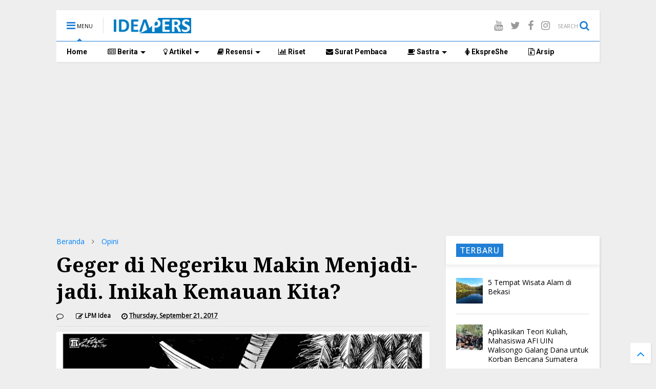

--- FILE ---
content_type: text/html; charset=utf-8
request_url: https://www.google.com/recaptcha/api2/aframe
body_size: 267
content:
<!DOCTYPE HTML><html><head><meta http-equiv="content-type" content="text/html; charset=UTF-8"></head><body><script nonce="4Zd_Xlnl9xItcWDMGV135Q">/** Anti-fraud and anti-abuse applications only. See google.com/recaptcha */ try{var clients={'sodar':'https://pagead2.googlesyndication.com/pagead/sodar?'};window.addEventListener("message",function(a){try{if(a.source===window.parent){var b=JSON.parse(a.data);var c=clients[b['id']];if(c){var d=document.createElement('img');d.src=c+b['params']+'&rc='+(localStorage.getItem("rc::a")?sessionStorage.getItem("rc::b"):"");window.document.body.appendChild(d);sessionStorage.setItem("rc::e",parseInt(sessionStorage.getItem("rc::e")||0)+1);localStorage.setItem("rc::h",'1769107887139');}}}catch(b){}});window.parent.postMessage("_grecaptcha_ready", "*");}catch(b){}</script></body></html>

--- FILE ---
content_type: text/javascript; charset=UTF-8
request_url: https://www.ideapers.com/feeds/posts/default?alt=json-in-script&max-results=5&start-index=1&callback=jQuery111109394991579575502_1769107865985&_=1769107865986
body_size: 14251
content:
// API callback
jQuery111109394991579575502_1769107865985({"version":"1.0","encoding":"UTF-8","feed":{"xmlns":"http://www.w3.org/2005/Atom","xmlns$openSearch":"http://a9.com/-/spec/opensearchrss/1.0/","xmlns$blogger":"http://schemas.google.com/blogger/2008","xmlns$georss":"http://www.georss.org/georss","xmlns$gd":"http://schemas.google.com/g/2005","xmlns$thr":"http://purl.org/syndication/thread/1.0","id":{"$t":"tag:blogger.com,1999:blog-2845694181721974662"},"updated":{"$t":"2026-01-14T10:45:02.461+07:00"},"category":[{"term":"Berita"},{"term":"UIN Walisongo"},{"term":"Mahasiswa"},{"term":"Artikel"},{"term":"Oase"},{"term":"Opini"},{"term":"Semarang"},{"term":"Puisi"},{"term":"Sastra"},{"term":"Essay"},{"term":"Wisuda"},{"term":"Ilmu Pengetahuan"},{"term":"Keagamaan"},{"term":"UIN Walisongo Semarang"},{"term":"FUHUM"},{"term":"Corona virus"},{"term":"Puasa Ramadan"},{"term":"Teknologi"},{"term":"Filsafat"},{"term":"Psikologi"},{"term":"cerpen"},{"term":"EkspreShe"},{"term":"ukt"},{"term":"Resensi Film"},{"term":"wisudawan terbaik"},{"term":"Generasi Milenial"},{"term":"Kesehatan"},{"term":"PBAK"},{"term":"orsenik"},{"term":"nasional"},{"term":"wisuda 2024"},{"term":"KKN"},{"term":"Resensi"},{"term":"Toefl-Imka"},{"term":"Beasiswa"},{"term":"Resensi Buku"},{"term":"opini mahasiswa"},{"term":"Informasi Umum"},{"term":"Kuliah Online"},{"term":"Informasi Kampus"},{"term":"Pendidikan"},{"term":"Skripsi"},{"term":"mahasiswa baru"},{"term":"New Normal"},{"term":"UKM"},{"term":"Tugas Akhir"},{"term":"Ngaliyan"},{"term":"wisuda 2022"},{"term":"dema"},{"term":"pbak 2023"},{"term":"Lulus Cepat"},{"term":"Hari Raya"},{"term":"Kuliah"},{"term":"kkl"},{"term":"Bulan Ramadan"},{"term":"Potret Berita"},{"term":"SK Wajib Mahad"},{"term":"camaba"},{"term":"idul adha"},{"term":"Hari Santri"},{"term":"PMB"},{"term":"Puasa"},{"term":"Surat Pembaca"},{"term":"ma'had"},{"term":"ramadhan 2023"},{"term":"Nabi Muhammad"},{"term":"Perempuan"},{"term":"buku"},{"term":"judul skripsi terbaik"},{"term":"kesadaran"},{"term":"motivasi"},{"term":"teater"},{"term":"FUPK"},{"term":"KIP-K"},{"term":"PBAK 2024"},{"term":"audiensi"},{"term":"kebudayaan"},{"term":"pengembangan diri"},{"term":"ppb"},{"term":"rektor"},{"term":"Hari Santri Nasional 2022"},{"term":"Kajian"},{"term":"Muhammad"},{"term":"UKT 2024"},{"term":"Wajib mahad"},{"term":"ai"},{"term":"film"},{"term":"indonesia"},{"term":"internasional"},{"term":"kecelakaan"},{"term":"maba 2023"},{"term":"potret wisuda"},{"term":"sema"},{"term":"tafsir"},{"term":"wali wisuda"},{"term":"wisuda 2023"},{"term":"Guru"},{"term":"PBAK 2022"},{"term":"Pandemi"},{"term":"Pemalsuan"},{"term":"Riset"},{"term":"belajar"},{"term":"berita potret"},{"term":"fakultas kedokteran"},{"term":"perpustakaan"},{"term":"politik"},{"term":"pondok pesantren"},{"term":"tips"},{"term":"wisuda offline"},{"term":"2021"},{"term":"Advertorial"},{"term":"Al-Qur'an"},{"term":"Hari Buruh Internasional"},{"term":"Hari Kartini"},{"term":"Kuliah luar negeri"},{"term":"Lahan Parkir"},{"term":"TandaTangan"},{"term":"aqidah dan filsafat islam"},{"term":"hari pahlawan"},{"term":"info beasiswa"},{"term":"recruitment"},{"term":"santri Ma'had"},{"term":"AFI"},{"term":"Albert Camus"},{"term":"Artificial Intellgence"},{"term":"Artikel sastra"},{"term":"FUHum fest"},{"term":"Fasilitas"},{"term":"Gagal Wisuda"},{"term":"Jurang Asmara"},{"term":"KTT G20"},{"term":"Kebahagiaan"},{"term":"Komunikasi"},{"term":"Korelasi 2023"},{"term":"Literasi"},{"term":"Pembayaran UKT"},{"term":"Pemilu 2024"},{"term":"Penghapusan UKM fakultas"},{"term":"Penyesuaian UKT 2022"},{"term":"Tahun baru"},{"term":"Zodiak"},{"term":"bali"},{"term":"digital"},{"term":"fresh graduate"},{"term":"gaya hidup"},{"term":"isra' mi'raj"},{"term":"kemerdekaan"},{"term":"kru IDEA"},{"term":"kurban"},{"term":"liburan"},{"term":"maba2022"},{"term":"pemuda"},{"term":"sukses"},{"term":"wisata"},{"term":"2024"},{"term":"Abu Nawas"},{"term":"Albert Estein"},{"term":"Analisis Utama"},{"term":"Banding UKT 2023"},{"term":"Carl jung"},{"term":"Fasilitas PKM"},{"term":"Gen Z"},{"term":"General Library"},{"term":"Harapan"},{"term":"Hari Buruh"},{"term":"Hari Sumpah Pemua 2022"},{"term":"ISAI"},{"term":"Imlek"},{"term":"Informasi"},{"term":"Kahlil Gibran"},{"term":"Kapitalis"},{"term":"Kasus Birokrasi"},{"term":"Klarifikasi"},{"term":"Kuliah tatap muka"},{"term":"Munaqosah"},{"term":"ORKM"},{"term":"Olahraga"},{"term":"Planetarium UIN Walisongo"},{"term":"Prestasi"},{"term":"Program Mahasiswa Internasional"},{"term":"Sahabat"},{"term":"Sampah Juras"},{"term":"Sidang"},{"term":"Sosok"},{"term":"TP"},{"term":"Tafsir Surah Fatihah"},{"term":"UHN"},{"term":"UKT tinggi"},{"term":"UM-PTKIN"},{"term":"Walisongo Center"},{"term":"banjir"},{"term":"bantuan ukt"},{"term":"berdoa"},{"term":"bulan muharram"},{"term":"camaba 2022"},{"term":"cumlaude"},{"term":"dosen"},{"term":"era digital"},{"term":"feature"},{"term":"gelar ISAI"},{"term":"gender"},{"term":"hari guru"},{"term":"hari kemerdekaan"},{"term":"islam"},{"term":"kebaya"},{"term":"kecerdasan"},{"term":"kekerasan seksual"},{"term":"kemanusiaan"},{"term":"kerja"},{"term":"kopi"},{"term":"media sosial"},{"term":"mental"},{"term":"ormawa"},{"term":"outfit"},{"term":"pameran isai"},{"term":"pancasila"},{"term":"pelatihan"},{"term":"profesi"},{"term":"ramadhan 2025"},{"term":"recriutment"},{"term":"sempro"},{"term":"socrates"},{"term":"sosial"},{"term":"sufisme"},{"term":"sumpah pemuda"},{"term":"tasawuf"},{"term":"ujm"},{"term":"video"},{"term":"wali camaba"},{"term":"17 agustus"},{"term":"2023"},{"term":"22 Mei 2019"},{"term":"Akreditasi"},{"term":"Anak"},{"term":"Anak laki-laki"},{"term":"Animal Farm"},{"term":"Begadang"},{"term":"Camaba 2025"},{"term":"Daun kelor"},{"term":"Demokrasi"},{"term":"Dokumen"},{"term":"Doom Spending"},{"term":"Edukasi Seksual"},{"term":"Es Teh"},{"term":"FITK"},{"term":"Gadis Kretek"},{"term":"George Orwell"},{"term":"Hari Buku Internasional"},{"term":"Hari Jumat"},{"term":"Hari Perempuan Internasional"},{"term":"Hukum"},{"term":"Ibnu Sina"},{"term":"Ilmu Falak"},{"term":"Imam Nawawi"},{"term":"Iwan Fals"},{"term":"Jerat Hukuman"},{"term":"KI Hajar Dewantara"},{"term":"KKN Internasional"},{"term":"KKN Nusantara"},{"term":"KTM hilang"},{"term":"KUHP"},{"term":"Kedokteran"},{"term":"Kesaktian Pancasila"},{"term":"Kitab Allah"},{"term":"Korean Wave"},{"term":"Korupsi dosen"},{"term":"Logo HSN 2022"},{"term":"Machiavelli"},{"term":"Mahasiswa Meninggal"},{"term":"Maksiat hati"},{"term":"Malaysia"},{"term":"Masa Jabatan"},{"term":"Masjid Kapal"},{"term":"Maulid Nabi"},{"term":"Membaca cepat"},{"term":"Mendikbud"},{"term":"Menulis"},{"term":"Muhammad Iqbal"},{"term":"Musik"},{"term":"Nasionalisme"},{"term":"Pedagogi"},{"term":"Penjara"},{"term":"Penyair"},{"term":"Pertemanan"},{"term":"Pidana"},{"term":"Plagiasi Rektor"},{"term":"Post-truth"},{"term":"Pramoedya Ananta Toer"},{"term":"Quotes"},{"term":"Ramadhan 2024"},{"term":"Rasulullah"},{"term":"Rukyat Hilal"},{"term":"SAA"},{"term":"SK Jabatan 6 Bulan"},{"term":"SPAN-PTKIN"},{"term":"Second Sex"},{"term":"Shalawat"},{"term":"Sistem akademik"},{"term":"Soto"},{"term":"Student Mobility"},{"term":"Sujiwo Tejo"},{"term":"Tafsir Misbah"},{"term":"Taman Entrepreneur FEBI"},{"term":"Taubat"},{"term":"Thailand"},{"term":"Toxic"},{"term":"William Shakespeare"},{"term":"Writer's block"},{"term":"Zuhud"},{"term":"ab"},{"term":"academy"},{"term":"al-ghazali"},{"term":"al-ikhlas"},{"term":"asian value"},{"term":"atribut"},{"term":"bahasa"},{"term":"bahasa ibu"},{"term":"banding ukt"},{"term":"biografi"},{"term":"bonus demografi"},{"term":"calon wisudawan"},{"term":"camaba 2023"},{"term":"ceremony"},{"term":"copy writing"},{"term":"critical thingking"},{"term":"cybersecurity. internet"},{"term":"darurat pernikahan dini"},{"term":"dekan fuhum"},{"term":"demonstrasi"},{"term":"diklatpimnas"},{"term":"diskon"},{"term":"dsign"},{"term":"ekologi"},{"term":"ekosistem"},{"term":"fdk"},{"term":"globalisasi"},{"term":"graduation cap"},{"term":"greencampus"},{"term":"gym"},{"term":"hak cipta buku"},{"term":"hari batik"},{"term":"hari ibu"},{"term":"heroisme"},{"term":"ide bisnis"},{"term":"identitas"},{"term":"indonesa emas"},{"term":"info kos ngaliyan"},{"term":"inspiratif"},{"term":"jawa timur"},{"term":"kalam fuhum"},{"term":"kecantikan"},{"term":"kekerasan seksual anak"},{"term":"kemanan"},{"term":"kompre"},{"term":"konten vidio"},{"term":"korelasi"},{"term":"kos"},{"term":"ksr"},{"term":"kuliner"},{"term":"kupi"},{"term":"leaders declaration"},{"term":"lifestyle"},{"term":"lpm"},{"term":"lukisan"},{"term":"makna hidup"},{"term":"makna kembang api"},{"term":"mana 2024"},{"term":"mengingat"},{"term":"menwa"},{"term":"metafisis"},{"term":"metaverse"},{"term":"modernitas"},{"term":"natal"},{"term":"omnibus law"},{"term":"pelecehan seksual"},{"term":"peluang"},{"term":"penemuan ular"},{"term":"perang ukraina"},{"term":"peringatan harlah NU"},{"term":"pernikahan dini"},{"term":"pormawa"},{"term":"praktikum"},{"term":"presidensi"},{"term":"qurban"},{"term":"refrensi"},{"term":"regulasi"},{"term":"revolusi industri"},{"term":"sedekah"},{"term":"sejarah"},{"term":"skill"},{"term":"sky"},{"term":"stoic"},{"term":"teladan"},{"term":"tokoh"},{"term":"tranformasi energi"},{"term":"ular piton"},{"term":"upz"},{"term":"wanita"},{"term":"zoom meeting"}],"title":{"type":"text","$t":"IDEApers"},"subtitle":{"type":"html","$t":"Portal online Lembaga Pers Mahasiswa Idea Fakultas Ushuluddin dan Humaniora UIN Walisongo Semarang"},"link":[{"rel":"http://schemas.google.com/g/2005#feed","type":"application/atom+xml","href":"http:\/\/www.ideapers.com\/feeds\/posts\/default"},{"rel":"self","type":"application/atom+xml","href":"http:\/\/www.blogger.com\/feeds\/2845694181721974662\/posts\/default?alt=json-in-script\u0026max-results=5"},{"rel":"alternate","type":"text/html","href":"http:\/\/www.ideapers.com\/"},{"rel":"hub","href":"http://pubsubhubbub.appspot.com/"},{"rel":"next","type":"application/atom+xml","href":"http:\/\/www.blogger.com\/feeds\/2845694181721974662\/posts\/default?alt=json-in-script\u0026start-index=6\u0026max-results=5"}],"author":[{"name":{"$t":"LPM Idea"},"uri":{"$t":"http:\/\/www.blogger.com\/profile\/01291696068036861404"},"email":{"$t":"noreply@blogger.com"},"gd$image":{"rel":"http://schemas.google.com/g/2005#thumbnail","width":"32","height":"32","src":"\/\/blogger.googleusercontent.com\/img\/b\/R29vZ2xl\/AVvXsEgemnyo-kfa1DxdinUTXSVX7D5QfFhjNO6oPZqVviKT_zgnQF2HEsunUoHcot_TE4spqt6EE4HvzZNTPlKAfAg1zjGqkThOcyWd76nNLkHSJYMInZWF-QBvzYdAJYB_CQ\/s113\/12507140_1101432959881503_2558400174069825976_n.jpg"}}],"generator":{"version":"7.00","uri":"http://www.blogger.com","$t":"Blogger"},"openSearch$totalResults":{"$t":"3037"},"openSearch$startIndex":{"$t":"1"},"openSearch$itemsPerPage":{"$t":"5"},"entry":[{"id":{"$t":"tag:blogger.com,1999:blog-2845694181721974662.post-2590676793731458602"},"published":{"$t":"2026-01-14T10:45:00.000+07:00"},"updated":{"$t":"2026-01-14T10:45:02.405+07:00"},"category":[{"scheme":"http://www.blogger.com/atom/ns#","term":"Oase"},{"scheme":"http://www.blogger.com/atom/ns#","term":"wisata"}],"title":{"type":"text","$t":" 5 Tempat Wisata Alam di Bekasi"},"content":{"type":"html","$t":"\u003Cp\u003E\u003C\/p\u003E\u003Ctable align=\"center\" cellpadding=\"0\" cellspacing=\"0\" class=\"tr-caption-container\" style=\"margin-left: auto; margin-right: auto;\"\u003E\u003Ctbody\u003E\u003Ctr\u003E\u003Ctd style=\"text-align: center;\"\u003E\u003Ca href=\"https:\/\/blogger.googleusercontent.com\/img\/a\/AVvXsEjZQAMZQbmBF1pKlXYtPmnlxmq2VbndfBu_UaFghmRJEpUrzhsEx6-Utsai0vmCtH-3dg0rReEX5XCGYVNdpkxlUwrAjzWonqusr55dqEtW_R6UyC-XCw0-k6afI2KV6hJNaWZmG39k_I9V6a6bvo1vLApAYNnDdcZHIrtwBYO2Hz26mrjXqmWc96MuzUWt\" style=\"margin-left: auto; margin-right: auto;\"\u003E\u003Cimg alt=\"\" data-original-height=\"1200\" data-original-width=\"1599\" height=\"240\" src=\"https:\/\/blogger.googleusercontent.com\/img\/a\/AVvXsEjZQAMZQbmBF1pKlXYtPmnlxmq2VbndfBu_UaFghmRJEpUrzhsEx6-Utsai0vmCtH-3dg0rReEX5XCGYVNdpkxlUwrAjzWonqusr55dqEtW_R6UyC-XCw0-k6afI2KV6hJNaWZmG39k_I9V6a6bvo1vLApAYNnDdcZHIrtwBYO2Hz26mrjXqmWc96MuzUWt\" width=\"320\" \/\u003E\u003C\/a\u003E\u003C\/td\u003E\u003C\/tr\u003E\u003Ctr\u003E\u003Ctd class=\"tr-caption\" style=\"text-align: center;\"\u003E\u003Cspan style=\"text-align: left;\"\u003EDanau Cibereum\/dok.khusus\u003C\/span\u003E\u003C\/td\u003E\u003C\/tr\u003E\u003C\/tbody\u003E\u003C\/table\u003E\u003Cbr \/\u003EBekasi selama ini dikenal sebagai kawasan perkotaan yang padat penduduk, kemacetan dimana-mana dan cuaca panas yang tak terhindarkan. Akan tetapi di balik kondisi hectic tersebut, ternyata Bekasi juga memiliki sejumlah destinasi wisata alam yang menarik untuk dikunjungi loh. Beragam tempat wisata ini dapat menjadi alternatif rekreasi bagi kamu yang ingin menikmati suasana alam tanpa harus bepergian jauh ke luar kota.\u0026nbsp;\u003Cp\u003E\u003C\/p\u003E\u003Cp\u003EBerikut destinasi wisata alam yang jarang masyarakat bekasi ketahui:\u0026nbsp;\u003C\/p\u003E\u003Cp\u003E1. Pantai Muara Gembong\u003C\/p\u003E\u003Cp\u003EKata siapa bekasi ga punya pantai. Nih, Pantai Muara Gembong yang terletak di wilayah pesisir utara Bekasi. Cocok bagi kamu yang ingin berlibur sambil menikmati keindahan alam pantai serta mencicipi beragam hidangan seafood yang banyak tersedia di warung-warung makan sekitar Pantai Muara Gembong. Meskipun fasilitas pantai ini masih minim, kamu tetap bisa menemukan spot foto yang menarik dengan latar pantai yang oke.\u0026nbsp;\u003C\/p\u003E\u003Cp\u003ELokasi: Kecamatan Muara Gembong, Kabupaten Bekasi, Jawa Barat.\u0026nbsp;\u003C\/p\u003E\u003Cp\u003EJam operasional: 07.00–17.00 WIB\u0026nbsp;\u003C\/p\u003E\u003Cp\u003EHarga Tiket Masuk : Gratis\u003C\/p\u003E\u003Cp\u003E2. Curug Parigi\u0026nbsp;\u003C\/p\u003E\u003Cp\u003ELanjut tracking di jalur alam yaitu Curug Parigi, berada di kawasan Cikiwul dan sering disebut-sebut sebagai “Niagara mini” karena bentuk aliran airnya yang melebar. Air terjun ini cocok untuk kamu yang ingin melihat keunikan wisata alam dibekasi karena lokasinya berada di wilayah perkotaan dan menjadi daya tarik tersendiri.\u0026nbsp;\u003C\/p\u003E\u003Cp\u003ELokasi: RT.001\/RW.006, Cikiwul, Kecamatan Bantar Gebang, Kota Bekasi, Jawa Barat.\u003C\/p\u003E\u003Cp\u003EJam operasional: Sekitar 06.00–17.00 WIB setiap hari.\u0026nbsp;\u003C\/p\u003E\u003Cp\u003EHarga Tiket Masuk: Gratis.\u0026nbsp;\u003C\/p\u003E\u003Cp\u003E\u003Cb\u003EBaca Selengkapnya:\u0026nbsp;\u003Ca href=\"https:\/\/www.ideapers.com\/2025\/12\/aplikasikan-teori-kuliah-mahasiswa-afi.html\"\u003EAplikasikan Teori Kuliah, Mahasiswa AFI UIN Walisongo Galang Dana untuk Korban Bencana Sumatera\u003C\/a\u003E\u003C\/b\u003E\u003C\/p\u003E\u003Cp\u003E3. Rumah Pohon Jatiasih\u003C\/p\u003E\u003Cp\u003EIya kamu ga salah denger ada rumah diatas pohon hihihi. Sesuai dengan namanya, Rumah Pohon Jatiasih merupakan destinasi wisata alam dengan menyuguhkan wahana rumah pohon yang dikelilingi panorama alam menyejukkan. Rumah Pohon Jatiasih menjadi alternatif rekreasi bagi keluarga, terutama saat akhir pekan ataupun musim liburan.\u003C\/p\u003E\u003Cp\u003ELokasi: Jl. Raya Parpostel, Jatiasih, Kota Bekasi, Jawa Barat.\u0026nbsp;\u003C\/p\u003E\u003Cp\u003EJam operasional: Umumnya Setiap hari 09.00–17.00 WIB.\u0026nbsp;\u003C\/p\u003E\u003Cp\u003EHarga Tiket Masuk: Sekitar Rp55.000 – Rp90.000 tergantung hari dan paket aktivitas (outbound, ATV, wahana).\u003C\/p\u003E\u003Cp\u003E\u003C\/p\u003E\u003Cdiv class=\"separator\" style=\"clear: both; text-align: center;\"\u003E\u003Ca href=\"https:\/\/blogger.googleusercontent.com\/img\/a\/AVvXsEhAMjBDQeKPuLFvOVTJTj95guf5RX5VaKC1pIzMV7TjVq1gbv37S0Wbs1b6Iv3dJ21_WPzux8G-m2YbWK9bTWrO4GyEWlOagJ9LsP6e3EvtlgjEj0jxc1EouQ8aQTeFT1gOvBKHERYy5x4zcydOR_pBExp89DPW7faRv1MCTNSkfGEGbfIFjdr9ch3Fv--z\" style=\"margin-left: 1em; margin-right: 1em;\"\u003E\u003Cimg alt=\"\" data-original-height=\"575\" data-original-width=\"747\" height=\"308\" src=\"https:\/\/blogger.googleusercontent.com\/img\/a\/AVvXsEhAMjBDQeKPuLFvOVTJTj95guf5RX5VaKC1pIzMV7TjVq1gbv37S0Wbs1b6Iv3dJ21_WPzux8G-m2YbWK9bTWrO4GyEWlOagJ9LsP6e3EvtlgjEj0jxc1EouQ8aQTeFT1gOvBKHERYy5x4zcydOR_pBExp89DPW7faRv1MCTNSkfGEGbfIFjdr9ch3Fv--z=w400-h308\" width=\"400\" \/\u003E\u003C\/a\u003E\u003C\/div\u003E\u003Cbr \/\u003E\u003Cp\u003E\u003C\/p\u003E\u003Cp\u003E4. Danau Cibereum\u0026nbsp;\u003C\/p\u003E\u003Cp\u003EMungkin wisata alam ini tidak asing bagi beberapa masyarakat Bekasi. Danau Cibereum ini cocok untuk kamu kunjungi saat ingin bersantai atau menikmati suasana sore hari. Selain itu, Danau Cibeureum juga bisa sebagai ruang rekreasi alami yang mudah diakses oleh masyarakat sekitar.\u003C\/p\u003E\u003Cp\u003ELokasi: Desa Lambang Sari \u0026amp; Desa Lambang Jaya, Tambun Selatan, Bekasi, Jawa Barat.\u003C\/p\u003E\u003Cp\u003EJam operasional: Area publik sering disebut 24 jam, namun kegiatan wisata biasanya nyaman berjalan pagi–sore.\u0026nbsp;\u003C\/p\u003E\u003Cp\u003EHarga Tiket Masuk: Gratis\u003C\/p\u003E\u003Cp\u003E\u003Cb\u003EBaca Selengkapnya:\u0026nbsp;\u003Ca href=\"https:\/\/www.ideapers.com\/2025\/02\/tradisi-unik-menyambut-bulan-ramadhan-di-indonesia.html\"\u003ETradisi Unik Menyambut Bulan Ramadhan di Indonesia\u003C\/a\u003E\u003C\/b\u003E\u003C\/p\u003E\u003Cp\u003E5. Jababeka Botanical Garden\u003C\/p\u003E\u003Cp\u003ELast but not least. Yuk, luangkan waktu sejenak dan rasakan suasana segar di Botanical Garden Jababeka. Di ruang terbuka hijau ini, kamu bisa berolahraga, piknik, bersepeda, jogging, hingga bersantai sambil menikmati area hijau yang asri. Fasilitasnya pun lengkap, mulai dari penyewaan alat olahraga, area parkir yang luas, hingga aneka pilihan makanan dan minuman, membuat tempat ini pas untuk dikunjungi bersama keluarga atau teman.\u003C\/p\u003E\u003Cp\u003EAlamat: Jalan Cikarang Baru Raya, Sertajaya, Kecamatan Cikarang Timur, Kabupaten Bekasi, Jawa Barat\u003C\/p\u003E\u003Cp\u003EJam Operasional: 24 jam\u003C\/p\u003E\u003Cp\u003EHarga Tiket Masuk: Gratis\u003C\/p\u003E\u003Cp\u003ENah, itu beberapa tempat wisata alam yang ada di Bekasi. Mungkin sebagian dari kalian baru tahu kalau Bekasi ternyata punya banyak tempat wisata yang menarik. Boleh kamu coba untuk bersantai, menikmati alam, dan ngilangin cape karna stressnya hidup diperkotaan. Selamat liburan!\u003C\/p\u003E\u003Cp\u003E\u003Cb\u003E[Rep. Evita\/Red.Lulu]\u003C\/b\u003E\u003C\/p\u003E"},"link":[{"rel":"replies","type":"application/atom+xml","href":"http:\/\/www.ideapers.com\/feeds\/2590676793731458602\/comments\/default","title":"Post Comments"},{"rel":"replies","type":"text/html","href":"http:\/\/www.ideapers.com\/2026\/01\/5-tempat-wisata-alam-di-bekasi.html#comment-form","title":"0 Comments"},{"rel":"edit","type":"application/atom+xml","href":"http:\/\/www.blogger.com\/feeds\/2845694181721974662\/posts\/default\/2590676793731458602"},{"rel":"self","type":"application/atom+xml","href":"http:\/\/www.blogger.com\/feeds\/2845694181721974662\/posts\/default\/2590676793731458602"},{"rel":"alternate","type":"text/html","href":"http:\/\/www.ideapers.com\/2026\/01\/5-tempat-wisata-alam-di-bekasi.html","title":" 5 Tempat Wisata Alam di Bekasi"}],"author":[{"name":{"$t":"LPM Idea"},"uri":{"$t":"http:\/\/www.blogger.com\/profile\/01291696068036861404"},"email":{"$t":"noreply@blogger.com"},"gd$image":{"rel":"http://schemas.google.com/g/2005#thumbnail","width":"32","height":"32","src":"\/\/blogger.googleusercontent.com\/img\/b\/R29vZ2xl\/AVvXsEgemnyo-kfa1DxdinUTXSVX7D5QfFhjNO6oPZqVviKT_zgnQF2HEsunUoHcot_TE4spqt6EE4HvzZNTPlKAfAg1zjGqkThOcyWd76nNLkHSJYMInZWF-QBvzYdAJYB_CQ\/s113\/12507140_1101432959881503_2558400174069825976_n.jpg"}}],"media$thumbnail":{"xmlns$media":"http://search.yahoo.com/mrss/","url":"https:\/\/blogger.googleusercontent.com\/img\/a\/AVvXsEjZQAMZQbmBF1pKlXYtPmnlxmq2VbndfBu_UaFghmRJEpUrzhsEx6-Utsai0vmCtH-3dg0rReEX5XCGYVNdpkxlUwrAjzWonqusr55dqEtW_R6UyC-XCw0-k6afI2KV6hJNaWZmG39k_I9V6a6bvo1vLApAYNnDdcZHIrtwBYO2Hz26mrjXqmWc96MuzUWt=s72-c","height":"72","width":"72"},"thr$total":{"$t":"0"}},{"id":{"$t":"tag:blogger.com,1999:blog-2845694181721974662.post-8517616911130462253"},"published":{"$t":"2025-12-07T21:41:00.002+07:00"},"updated":{"$t":"2025-12-07T21:41:14.926+07:00"},"category":[{"scheme":"http://www.blogger.com/atom/ns#","term":"aqidah dan filsafat islam"},{"scheme":"http://www.blogger.com/atom/ns#","term":"Berita"},{"scheme":"http://www.blogger.com/atom/ns#","term":"UIN Walisongo"}],"title":{"type":"text","$t":" Aplikasikan Teori Kuliah, Mahasiswa AFI UIN Walisongo Galang Dana untuk Korban Bencana Sumatera "},"content":{"type":"html","$t":"\u003Cp\u003E\u003Cb\u003E\u003C\/b\u003E\u003C\/p\u003E\u003Cdiv class=\"separator\" style=\"clear: both; text-align: center;\"\u003E\u003Cb\u003E\u003Ca href=\"https:\/\/blogger.googleusercontent.com\/img\/a\/AVvXsEjyPHmxlHCNZB6-S-KdhKKhMMHc52xXnMobROwkyCsJS1PioTTaz3A0795aH_yVMmDTFtwVKwbLh8uREVjB6gHE_7SWTAKm3q0rA2tcq0ml8XMr8w2_B2cEp__P1wF-4qMPDMmnWZSHbO91omXSwKUevlPBK2G0FTqxNVhR41GZK6fKvPFX9BvMm-qmEc27\" style=\"margin-left: 1em; margin-right: 1em;\"\u003E\u003Cimg alt=\"\" data-original-height=\"1200\" data-original-width=\"1600\" height=\"480\" src=\"https:\/\/blogger.googleusercontent.com\/img\/a\/AVvXsEjyPHmxlHCNZB6-S-KdhKKhMMHc52xXnMobROwkyCsJS1PioTTaz3A0795aH_yVMmDTFtwVKwbLh8uREVjB6gHE_7SWTAKm3q0rA2tcq0ml8XMr8w2_B2cEp__P1wF-4qMPDMmnWZSHbO91omXSwKUevlPBK2G0FTqxNVhR41GZK6fKvPFX9BvMm-qmEc27=w640-h480\" width=\"640\" \/\u003E\u003C\/a\u003E\u003C\/b\u003E\u003C\/div\u003E\u003Cb\u003E\u003Cbr \/\u003E\u003C\/b\u003E\u003Cp\u003E\u003C\/p\u003E\u003Cp\u003E\u003Cb\u003ESemarang, IDEAPERS.COM –\u003C\/b\u003E Belasan mahasiswa jurusan Aqidah dan Filsafat Islam (AFI) UIN Walisongo melakukan aksi penggalangan dana untuk korban bencana banjir dan tanah longsor di Sumatera di kawasan Simpang Lima Kota Semarang, Minggu (7\/12\/2025).\u0026nbsp;\u003C\/p\u003E\u003Cp\u003ETidak sekadar bentuk kepedulian sosial, mahasiswa juga tengah mengaplikasikan teori yang sedang dipelajari di kelas perkuliahan. Yakni mata kuliah bidang kemanusiaan (humanistk) yang memantik semangat mahasiswa AFI bergerak atas nama kemanusiaan.\u0026nbsp;\u003C\/p\u003E\u003Cp\u003EKoordinator aksi galang dana, Mifdal Hermansyah Putra mengungkapkan, kegiatan ini dilakukan atas nama kemanusiaan untuk korban bencana alam di Sumatera.\u0026nbsp;\u003C\/p\u003E\u003Cp\u003E\"Salah satu dosen mata kuliah kami pun mengajarkan kami untuk tidak hanya berheti di lingkungan kampus saja, tetapi, bagaimana teori itu bisa direalisasikan dalam aksi nyata,\" kata dia.\u0026nbsp;\u003C\/p\u003E\u003Cp\u003EGalang donasi untuk korban bencana Sumatera ini dilakukan oleh mahasiswa AFI Angkatan 2023 dan 2024. Selain itu ada pula dukungan beberapa volunteer dari mahasiswa jurusan Ilmu Falak dan unit Kegiatan Mahasiswa (UKM) Kempo.\u0026nbsp;\u003C\/p\u003E\u003Cp\u003E\u003Cb\u003EBaca Selengkapnya:\u0026nbsp;\u003Ca href=\"https:\/\/www.ideapers.com\/2025\/12\/sepuluh-kandidat-rektor-uin-walisongo.html\"\u003ESepuluh Kandidat Rektor UIN Walisongo Hadiri Uji Etikabilitas dan Intelektualitas ‎\u003C\/a\u003E\u003C\/b\u003E\u003C\/p\u003E\u003Cp\u003EDalam proses galang dana, Mifdal selaku koordinator sempat mengalami kendala dalam menggerakkan mahasiswa untuk berpartisipasi karena baru pertama kali mengadakan acara besar.\u0026nbsp;\u003C\/p\u003E\u003Cp\u003EKendala lain yang dialami pada surat perizinan kepada Polsek Semarang. Surat izin yang diajukan terlalu mendadak sehingga surat akan ditolak, namun setelah bernegoisasi dengan pihak Polsek akhirnya, surat di terima.\u0026nbsp;\u003C\/p\u003E\u003Cp\u003E\"Karena dadakan dan ini musim-musim uas. Jadi sorenya galang dana dilakukan siangnya baru masukin surat.\u003C\/p\u003E\u003Cp\u003EDan hampir ditolak di pihak Polsek, tapi alhamdulillah dengan sedikit negoisasi akhirnya surat kami di terima,\" tutur mahasiswa AFI Angkatan 2023 tersebut.\u0026nbsp;\u003C\/p\u003E\u003Cp\u003E\u003Cb\u003EBaca Selengkapnya:\u0026nbsp;\u003Ca href=\"https:\/\/www.ideapers.com\/2025\/11\/membaca-kesadaran-literasi-mahasiswa.html#more\"\u003EMembaca Kesadaran Literasi Mahasiswa melalui Kisah Luka dalam \"Laut Bercerita\"\u003C\/a\u003E\u003C\/b\u003E\u003C\/p\u003E\u003Cp\u003EAksi galang dana ini juga melibatkan pihak JNE Kota Semarang, salah satu dosen, dan Philokophi. Sumbangan akan didrop off oleh pihak JNE tanpa dipungut biaya. Philokophi sendiri ikut terlibat dalam donasi pakaian-pakaian atau barang-barang dari relawan.\u0026nbsp;\u003C\/p\u003E\u003Cp\u003E\"Kita udah belikan barang-barang nanti kita pake jasa JNE ngirimnya nanti. Ada pihak lain juga yang ikut menyumbang. Dari Philokopi menyumbangkan pakaian dan dari kami memyumbangkan makanan serta kebutuhan pokok,\" jelas Mifdal.\u0026nbsp;\u003C\/p\u003E\u003Cp\u003EDikatakan dia, ada hal yang memotifasi mahasiswa AFI untuk semangat membantu korban bencana alam. Dari teori filsafat yang dipelajari, manusia memiliki kehendak bebas untuk mau membantu atau tidak kepada korban bencana alam.\u0026nbsp;\u003C\/p\u003E\u003Cp\u003EAtas hal ini, mahasiswa AFI UIN Walisongo ingin menjadi bermanfaat bagi orang lain, karena dengan itu mahasiswa merasa hidupnya lebih bermakna dan dapat lebih mengharhai diri sendiri.\u0026nbsp;\u003C\/p\u003E\u003Cp\u003E\"Salah satu dosen pernah berkata, dan itu sangat menusuk hati saya. Manusia itu diberikan kehendak bebas, kita punya hak untuk memilih bermanfaat bagi manusia lain dan saya mau ngambil kesimpulan bahwa saya rasa kita harus bisa bermanfaat, karena dengan begitu kita bisa lebih menghargai diri kita sendiri dan menghargai orang lain,\" tandas Mifdal.\u003C\/p\u003E\u003Cp\u003E\u003Cb\u003E[Rep. Lena\/Red.Lulu]\u003C\/b\u003E\u003C\/p\u003E\u003Cp\u003E\u003Cbr \/\u003E\u003C\/p\u003E"},"link":[{"rel":"replies","type":"application/atom+xml","href":"http:\/\/www.ideapers.com\/feeds\/8517616911130462253\/comments\/default","title":"Post Comments"},{"rel":"replies","type":"text/html","href":"http:\/\/www.ideapers.com\/2025\/12\/aplikasikan-teori-kuliah-mahasiswa-afi.html#comment-form","title":"0 Comments"},{"rel":"edit","type":"application/atom+xml","href":"http:\/\/www.blogger.com\/feeds\/2845694181721974662\/posts\/default\/8517616911130462253"},{"rel":"self","type":"application/atom+xml","href":"http:\/\/www.blogger.com\/feeds\/2845694181721974662\/posts\/default\/8517616911130462253"},{"rel":"alternate","type":"text/html","href":"http:\/\/www.ideapers.com\/2025\/12\/aplikasikan-teori-kuliah-mahasiswa-afi.html","title":" Aplikasikan Teori Kuliah, Mahasiswa AFI UIN Walisongo Galang Dana untuk Korban Bencana Sumatera "}],"author":[{"name":{"$t":"LPM Idea"},"uri":{"$t":"http:\/\/www.blogger.com\/profile\/01291696068036861404"},"email":{"$t":"noreply@blogger.com"},"gd$image":{"rel":"http://schemas.google.com/g/2005#thumbnail","width":"32","height":"32","src":"\/\/blogger.googleusercontent.com\/img\/b\/R29vZ2xl\/AVvXsEgemnyo-kfa1DxdinUTXSVX7D5QfFhjNO6oPZqVviKT_zgnQF2HEsunUoHcot_TE4spqt6EE4HvzZNTPlKAfAg1zjGqkThOcyWd76nNLkHSJYMInZWF-QBvzYdAJYB_CQ\/s113\/12507140_1101432959881503_2558400174069825976_n.jpg"}}],"media$thumbnail":{"xmlns$media":"http://search.yahoo.com/mrss/","url":"https:\/\/blogger.googleusercontent.com\/img\/a\/AVvXsEjyPHmxlHCNZB6-S-KdhKKhMMHc52xXnMobROwkyCsJS1PioTTaz3A0795aH_yVMmDTFtwVKwbLh8uREVjB6gHE_7SWTAKm3q0rA2tcq0ml8XMr8w2_B2cEp__P1wF-4qMPDMmnWZSHbO91omXSwKUevlPBK2G0FTqxNVhR41GZK6fKvPFX9BvMm-qmEc27=s72-w640-h480-c","height":"72","width":"72"},"thr$total":{"$t":"0"}},{"id":{"$t":"tag:blogger.com,1999:blog-2845694181721974662.post-1620253695406512276"},"published":{"$t":"2025-12-03T08:19:00.005+07:00"},"updated":{"$t":"2025-12-03T08:20:58.130+07:00"},"category":[{"scheme":"http://www.blogger.com/atom/ns#","term":"Berita"},{"scheme":"http://www.blogger.com/atom/ns#","term":"UIN Walisongo"}],"title":{"type":"text","$t":"Sepuluh Kandidat Rektor UIN Walisongo Hadiri Uji Etikabilitas dan Intelektualitas   ‎"},"content":{"type":"html","$t":"\u003Cp\u003E\u003C\/p\u003E\u003Cdiv class=\"separator\" style=\"clear: both; text-align: center;\"\u003E\u003Ca href=\"https:\/\/blogger.googleusercontent.com\/img\/b\/R29vZ2xl\/AVvXsEgRxEB8l2gJKrKdoI2nJ8ildKR0pK5pFRWqhxxREkAvZ_QdeROdvnh7ejkf_NhPiCSwDWCVWuNLovRZVws-WJtdKKvHhUszCZig-SIlS73JzHKpvNHchVHJbTdBQkHOogtpdb_CIZByEs7vXKt3hnvhkqwwhFYaqaXncT1_mtzJKluoCGfA3tCzQuYikrvV\/s3618\/114174.jpg\" style=\"margin-left: 1em; margin-right: 1em;\"\u003E\u003Cimg border=\"0\" data-original-height=\"2035\" data-original-width=\"3618\" height=\"360\" src=\"https:\/\/blogger.googleusercontent.com\/img\/b\/R29vZ2xl\/AVvXsEgRxEB8l2gJKrKdoI2nJ8ildKR0pK5pFRWqhxxREkAvZ_QdeROdvnh7ejkf_NhPiCSwDWCVWuNLovRZVws-WJtdKKvHhUszCZig-SIlS73JzHKpvNHchVHJbTdBQkHOogtpdb_CIZByEs7vXKt3hnvhkqwwhFYaqaXncT1_mtzJKluoCGfA3tCzQuYikrvV\/w640-h360\/114174.jpg\" width=\"640\" \/\u003E\u003C\/a\u003E\u003C\/div\u003E\u003Cb\u003E\u003Cbr \/\u003E\u003C\/b\u003E\u003Cp\u003E\u003C\/p\u003E\u003Cp\u003E\u003Cb\u003ESemarang, IDEAPERS.COM - ‎\u003C\/b\u003ESepuluh dari enam belas kandidat bakal calon rektor Universitas Islam Negeri UIN Walisongo Semarang menghadiri Uji Etikabilitas dan Intelektualitas terbuka pada Selasa (02\/12) di Gedung Auditorium II kampus 3 UIN Walisongo.\u0026nbsp;\u003C\/p\u003E\u003Cp\u003E‎Bakal calon rektor yang hadir dalam acara yang diselenggarakan oleh Kelompok Studi Mahasiswa Walisongo (KSMW) tersebut antara lain: Fatah Syukur, Ilyas Supena, Imam Yahya, M Mukhsin Jamil, Mansur, Moh. Fauzi, Muhyar Fanani, Abdul Ghofur, Rokhmadi dan Syamsul Ma'arif.\u003C\/p\u003E\u003Cp\u003E‎Kegiatan yang bertajuk \"uji etikabilitas, intelektualitas dan kapabilitas calon rektor UIN Walisongo Semarang\"\u0026nbsp; bertujuan untuk mengenali visi misi dan gagasan bakal calon rektor sehingga kedepannya mahasiswa dapat mengerti seberapa besar target dan kompetensi rektor tersebut.\u003C\/p\u003E\u003Cp\u003E‎Ketua pelaksana Farid Muhammad mengatakan terimakasih atas partisipasinya kepada sepuluh bakal calon rektor dan civitas akademika yang sudah datang serta membersamai di forum intelektual.\u0026nbsp;\u003C\/p\u003E\u003Cp\u003E‎\"Kehadiran sepuluh bakal calon rektor dari enam belas kandidat ini\u0026nbsp; merupakan bentuk nyata bahwa UIN Walisongo masih merawat akan adanya dialektika\u0026nbsp; didalam kampus,\" kata Farid saat memberikan sambutan di aula Gedung auditorium ll, Selasa (02\/12\/25).\u003C\/p\u003E\u003Cp\u003E\u003Cb\u003EBaca Selengkapnya:\u0026nbsp;\u003Ca href=\"https:\/\/www.ideapers.com\/2025\/11\/komdigi-dorong-pemanfaatan-ai-untuk.html?m=1\"\u003EKomdigi Dorong Pemanfaatan AI untuk Tingkatkan Daya Saing Pendidikan Nasional\u003C\/a\u003E\u003C\/b\u003E\u003C\/p\u003E\u003Cp\u003E‎Menurutnya kegiatan ini merupakan sebuah proses evolusi untuk mencari perubahan dalam masyarakat kampus itu sendiri. Perubahan yang akan dibuat kedepannya harus selaras dengan visi misi yang akan disampaikan.\u0026nbsp;\u003C\/p\u003E\u003Cp\u003E‎\"Mulai dari forum ini lah nantinya kita akan berbicara bagaimana arah gerak UIN Walisongo Semarang mau dibawa. Dan perubahan seperti apa yang nantinya akan digagas,\" ujarnya.\u003C\/p\u003E\u003Cp\u003E‎Semetara itu Ketua KSMW, Riyan Wisnu Al Amin menyampaikan seorang pemimpin diharuskan mempunyai etikabilitas, intelektualitas serta kapabilitas yang mumpuni untuk memimpin suatu universitas, terlepas siapa saja nanti yang akan dipilih menjadi rektor.\u0026nbsp;\u003C\/p\u003E\u003Cp\u003E‎\"Untuk memilih suatu pemimpin yang nantinya akan memimpin kampus ini perlunya uji etikabilitas, intelektualitas serta kapabilitas agar nantinya kemenag tidak sembarangan dalam memilih rektor,\" tuturnya.\u003C\/p\u003E\u003Cp\u003E‎Selanjutnya Riyan menjelaskan pasca kegiatan ini diharapkan bakal calon rektor dapat menunjukkan rekontruksi besar bagi UIN Walisongo Semarang.\u0026nbsp;\u003C\/p\u003E\u003Cp\u003E\u003Cb\u003EBaca Selengkapnya:\u0026nbsp;\u003Ca href=\"https:\/\/www.ideapers.com\/2025\/11\/sajak-purnama-teater-metafisis-uin.html?m=1#more\"\u003ESajak Purnama Teater Metafisis UIN Walisongo Jadi Panggung Kreativitas Pegiat Sastra\u003C\/a\u003E\u003C\/b\u003E\u003C\/p\u003E\u003Cp\u003E‎\"Diharapkan pasca kegiatan ini, bakal calon rektor dapat menunjukkan rekontruksi besar yang tujuannya untuk kepentingan - kepentingan rakyat dan juga memihak kepada rakyat, bukan hanya sekedar menjadi menara gading megah, yang lupa dengan masyarakat dibawahnya,\" ujarnya.\u003C\/p\u003E\u003Cp\u003E‎Disisi lain salah satu mahasiswa Fakultas Ekonomi dan Bisnis Islam (FEBI) UIN Walisongo Semarang Marwan Ardiansyah mengaku sangat antusias sebab kegiatan ini dapat mendorong progresivitas\u0026nbsp; para mahasiswa dalam memperhatikan calon rektor kedepan.\u0026nbsp;\u003C\/p\u003E\u003Cp\u003E‎\"Kegiatan ini sangat bagus sebab dapat mendorong progresivitas para mahasiswa. Namun, sangat disayangkan hanya sepuluh rektor yang datang dari enam belas kandidat yang ada,\" tuturnya.\u003C\/p\u003E\u003Cp\u003E‎Ia berharap ketika salah satu bakal calon rektor dilantik menjadi rektor UIN Walisongo periode tahun 2026 Sampai 2030 dapat mengimplementasikan visi misi yang sudah disampaikan dan bukan hanya sekedar wacana.\u0026nbsp;\u003C\/p\u003E\u003Cp\u003E‎\"Semoga nantinya ketika salah satu calon rektor dilantik dapat menerapkan visi misi dan memenuhi janjinya serta semoga dibawah kepemimpinan UIN Walisongo dapat menjadi kampus garda terdepan bagi kampus di indonesia melalui riset dan ilmu pengetahuan,\" harapnya.\u003C\/p\u003E\u003Cp\u003E\u003Cb\u003E[Rep. lulu\/ Red. Sinray]\u003C\/b\u003E\u003C\/p\u003E\u003Cp\u003E\u003Cbr \/\u003E\u003C\/p\u003E"},"link":[{"rel":"replies","type":"application/atom+xml","href":"http:\/\/www.ideapers.com\/feeds\/1620253695406512276\/comments\/default","title":"Post Comments"},{"rel":"replies","type":"text/html","href":"http:\/\/www.ideapers.com\/2025\/12\/sepuluh-kandidat-rektor-uin-walisongo.html#comment-form","title":"0 Comments"},{"rel":"edit","type":"application/atom+xml","href":"http:\/\/www.blogger.com\/feeds\/2845694181721974662\/posts\/default\/1620253695406512276"},{"rel":"self","type":"application/atom+xml","href":"http:\/\/www.blogger.com\/feeds\/2845694181721974662\/posts\/default\/1620253695406512276"},{"rel":"alternate","type":"text/html","href":"http:\/\/www.ideapers.com\/2025\/12\/sepuluh-kandidat-rektor-uin-walisongo.html","title":"Sepuluh Kandidat Rektor UIN Walisongo Hadiri Uji Etikabilitas dan Intelektualitas   ‎"}],"author":[{"name":{"$t":"LPM Idea"},"uri":{"$t":"http:\/\/www.blogger.com\/profile\/01291696068036861404"},"email":{"$t":"noreply@blogger.com"},"gd$image":{"rel":"http://schemas.google.com/g/2005#thumbnail","width":"32","height":"32","src":"\/\/blogger.googleusercontent.com\/img\/b\/R29vZ2xl\/AVvXsEgemnyo-kfa1DxdinUTXSVX7D5QfFhjNO6oPZqVviKT_zgnQF2HEsunUoHcot_TE4spqt6EE4HvzZNTPlKAfAg1zjGqkThOcyWd76nNLkHSJYMInZWF-QBvzYdAJYB_CQ\/s113\/12507140_1101432959881503_2558400174069825976_n.jpg"}}],"media$thumbnail":{"xmlns$media":"http://search.yahoo.com/mrss/","url":"https:\/\/blogger.googleusercontent.com\/img\/b\/R29vZ2xl\/AVvXsEgRxEB8l2gJKrKdoI2nJ8ildKR0pK5pFRWqhxxREkAvZ_QdeROdvnh7ejkf_NhPiCSwDWCVWuNLovRZVws-WJtdKKvHhUszCZig-SIlS73JzHKpvNHchVHJbTdBQkHOogtpdb_CIZByEs7vXKt3hnvhkqwwhFYaqaXncT1_mtzJKluoCGfA3tCzQuYikrvV\/s72-w640-h360-c\/114174.jpg","height":"72","width":"72"},"thr$total":{"$t":"0"}},{"id":{"$t":"tag:blogger.com,1999:blog-2845694181721974662.post-4253904466372441215"},"published":{"$t":"2025-11-30T18:34:00.006+07:00"},"updated":{"$t":"2025-11-30T19:17:56.544+07:00"},"category":[{"scheme":"http://www.blogger.com/atom/ns#","term":"Resensi Buku"}],"title":{"type":"text","$t":" Membaca Kesadaran Literasi Mahasiswa melalui Kisah Luka dalam \"Laut Bercerita\""},"content":{"type":"html","$t":"\u003Cp\u003E\u003Cspan style=\"font-family: \u0026quot;Times New Roman\u0026quot;, serif; font-size: 14pt; text-align: justify;\"\u003E\u003Cb\u003E\u003C\/b\u003E\u003C\/span\u003E\u003C\/p\u003E\u003Cdiv class=\"separator\" style=\"clear: both; text-align: center;\"\u003E\u003Cb\u003E\u003Ca href=\"https:\/\/blogger.googleusercontent.com\/img\/a\/AVvXsEjzBOT91z50CT5nfLdFvx2jxIGu-jPjBgwaoMjTOfvdcoCuoUwDxRmHCrlxBkqxR0YlQtazuR5xAJOXnnfHuaCvy76K0m227G8dZ3HxbMKLz1Bl8LspfpHexjMoQXStnghEDGkXmns2OjyggxlQ7su_Lowp4omH3Vq7eGkv3A9slHdfv8WuZUWV497mVd0K\" style=\"margin-left: 1em; margin-right: 1em;\"\u003E\u003Cimg alt=\"\" data-original-height=\"675\" data-original-width=\"1200\" height=\"360\" src=\"https:\/\/blogger.googleusercontent.com\/img\/a\/AVvXsEjzBOT91z50CT5nfLdFvx2jxIGu-jPjBgwaoMjTOfvdcoCuoUwDxRmHCrlxBkqxR0YlQtazuR5xAJOXnnfHuaCvy76K0m227G8dZ3HxbMKLz1Bl8LspfpHexjMoQXStnghEDGkXmns2OjyggxlQ7su_Lowp4omH3Vq7eGkv3A9slHdfv8WuZUWV497mVd0K=w640-h360\" width=\"640\" \/\u003E\u003C\/a\u003E\u003C\/b\u003E\u003C\/div\u003E\u003Cspan style=\"font-family: \u0026quot;Times New Roman\u0026quot;, serif; text-align: justify;\"\u003E\u003Cdiv style=\"font-size: 14pt;\"\u003E\u003Cspan style=\"font-family: \u0026quot;Times New Roman\u0026quot;, serif; font-size: 14pt; text-align: justify;\"\u003E\u003Cbr \/\u003E\u003C\/span\u003E\u003C\/div\u003E\u003Cdiv\u003E\u003Cspan style=\"font-size: 18.6667px;\"\u003E\u003Cb\u003EJudul\u003Cspan\u003E\u0026nbsp;\u0026nbsp; \u0026nbsp;\u003C\/span\u003E\u003Cspan\u003E\u0026nbsp;\u0026nbsp; \u0026nbsp;\u003C\/span\u003E\u003Cspan\u003E\u0026nbsp;\u0026nbsp; \u0026nbsp;\u003C\/span\u003E\u003Cspan\u003E\u0026nbsp;\u003C\/span\u003E:\u0026nbsp;Laut Bercerita\u003C\/b\u003E\u003C\/span\u003E\u003C\/div\u003E\u003Cdiv\u003E\u003Cspan style=\"font-size: 18.6667px;\"\u003E\u003Cb\u003E\u003Cbr \/\u003E\u003C\/b\u003E\u003C\/span\u003E\u003C\/div\u003E\u003Cdiv\u003E\u003Cspan style=\"font-size: 18.6667px;\"\u003E\u003Cb\u003EPengarang\u003Cspan\u003E\u0026nbsp; \u0026nbsp; \u003C\/span\u003E: Leila S. Chudori\u003C\/b\u003E\u003C\/span\u003E\u003C\/div\u003E\u003Cdiv\u003E\u003Cspan style=\"font-size: 18.6667px;\"\u003E\u003Cb\u003E\u003Cbr \/\u003E\u003C\/b\u003E\u003C\/span\u003E\u003C\/div\u003E\u003Cdiv\u003E\u003Cspan style=\"font-size: 18.6667px;\"\u003E\u003Cb\u003EPenerbit\u003Cspan\u003E\u0026nbsp;\u0026nbsp; \u0026nbsp;\u003C\/span\u003E\u003Cspan\u003E\u0026nbsp;\u0026nbsp; \u0026nbsp;\u003C\/span\u003E: Keputusan Penerbit Gramedia (KPG)\u003C\/b\u003E\u003C\/span\u003E\u003C\/div\u003E\u003Cdiv\u003E\u003Cspan style=\"font-size: 18.6667px;\"\u003E\u003Cb\u003E\u003Cbr \/\u003E\u003C\/b\u003E\u003C\/span\u003E\u003C\/div\u003E\u003Cdiv\u003E\u003Cspan style=\"font-size: 18.6667px;\"\u003E\u003Cb\u003ETahun Terbit\u003Cspan\u003E\u0026nbsp;\u003C\/span\u003E: 2017\u003C\/b\u003E\u003C\/span\u003E\u003C\/div\u003E\u003Cdiv\u003E\u003Cspan style=\"font-size: 18.6667px;\"\u003E\u003Cb\u003E\u003Cbr \/\u003E\u003C\/b\u003E\u003C\/span\u003E\u003C\/div\u003E\u003Cspan style=\"font-size: 18.6667px;\"\u003E\u003Cb\u003E\u003Cspan\u003ETebal Buku\u003Cspan\u003E\u0026nbsp;\u0026nbsp; \u0026nbsp;\u003C\/span\u003E\u003C\/span\u003E: 394 halaman\u003C\/b\u003E\u003C\/span\u003E\u003C\/span\u003E\u003Cdiv\u003E\u003Cspan style=\"font-family: \u0026quot;Times New Roman\u0026quot;, serif; text-align: justify;\"\u003E\u003Cspan style=\"font-size: 14pt;\"\u003E\u003Cbr \/\u003E\u003C\/span\u003E\u003C\/span\u003E\u003C\/div\u003E\u003Cdiv\u003E\u003Cspan style=\"font-family: \u0026quot;Times New Roman\u0026quot;, serif; text-align: justify;\"\u003E\u003Cspan style=\"font-size: 14pt;\"\u003ENovel\nLaut Bercerita karya Leila S. Chudori berangkat dari kisah kelam yang dialami\nIndonesia pada tahun 1998, yang mana\u003C\/span\u003E\u003C\/span\u003E\u003Cspan style=\"font-family: \u0026quot;Times New Roman\u0026quot;, serif; font-size: 14pt; text-align: justify;\"\u003E\u0026nbsp;\n\u003C\/span\u003E\u003Cspan style=\"font-family: \u0026quot;Times New Roman\u0026quot;, serif; font-size: 14pt; text-align: justify;\"\u003Emasa akhir dari sistem otoriter pemerintahan Orde Baru. Novel ini\nmenggambarkan perjuangan para aktivis, buruh, dan petani yang berjuang untuk\nmempertahankan hak mereka. Misalnya, petani yang tanahnya dirampas paksa oleh\npemerintah, lalu para aktivis yang membantu berkonsolidasi untuk menolak\nperampasan tanah tersebut.\u003C\/span\u003E\u003Cp\u003E\u003C\/p\u003E\n\n\u003Cp class=\"MsoNormal\" style=\"line-height: 150%; text-align: justify;\"\u003E\u003Cspan lang=\"EN-US\" style=\"font-family: \u0026quot;Times New Roman\u0026quot;,serif; font-size: 14pt; line-height: 150%;\"\u003EMelalui\nnovel ini, pembaca diajak menyelami sejarah kelam yang jarang dibicarakan di\nruang-ruang pendidikan formal. Indonesia pernah mengalami masa pelanggaran Hak\nAsasi Manusia (HAM) berat, di mana orang-orang yang dituduh berafiliasi dengan\nPartai Komunis Indonesia (PKI) atau berlatar belakang tahanan politik (tapol)\nmengalami pengasingan, diskriminasi, bahkan alienasi dari kehidupan sosial.\u003Co:p\u003E\u003C\/o:p\u003E\u003C\/span\u003E\u003C\/p\u003E\n\n\u003Cp class=\"MsoNormal\" style=\"line-height: 150%; text-align: justify;\"\u003E\u003Cspan lang=\"EN-US\" style=\"font-family: \u0026quot;Times New Roman\u0026quot;,serif; font-size: 14pt; line-height: 150%;\"\u003ESelain\nitu, novel ini juga menunjukkan bahwa pergerakan mahasiswa saat itu sangat\nterbatas. Untuk sekadar menulis, membaca, atau berdiskusi, mereka harus\nmelewati berbagai rintangan. Pada masa Orde Baru, buku-buku yang dianggap\nberhaluan kiri akan disita. Karya-karya seperti milik Pramoedya Ananta Toer,\nTan Malaka, dan tokoh-tokoh yang terafiliasi kiri dilarang beredar. Jika aparat\nmengetahui seseorang memiliki atau membaca buku-buku tersebut, orang itu bisa\nditangkap, dipenjara, disiksa, bahkan dihilangkan secara paksa.\u003Co:p\u003E\u003C\/o:p\u003E\u003C\/span\u003E\u003C\/p\u003E\n\n\u003Cp class=\"MsoNormal\" style=\"line-height: 150%; text-align: justify;\"\u003E\u003Cspan lang=\"EN-US\" style=\"font-family: \u0026quot;Times New Roman\u0026quot;,serif; font-size: 14pt; line-height: 150%;\"\u003EKarena\nitu, para mahasiswa saat itu harus mencari cara lain untuk tetap bisa belajar\ndan berdiskusi. Buku-buku terlarang pada masa itu sering kali difotokopi lalu\ndisebarkan diam-diam kepada kawan-kawan mahasiswa lain. Mereka juga mengadakan\ndiskusi dengan cara sembunyi-sembunyi, dan harus selalu waspada.\u003Co:p\u003E\u003C\/o:p\u003E\u003C\/span\u003E\u003C\/p\u003E\u003Cp class=\"MsoNormal\" style=\"line-height: 150%; text-align: justify;\"\u003E\u003Cspan lang=\"EN-US\" style=\"font-family: \u0026quot;Times New Roman\u0026quot;,serif; font-size: 14pt; line-height: 150%;\"\u003E\u003Cb\u003EBaca Selengkapnya:\u0026nbsp;\u003Ca href=\"https:\/\/www.ideapers.com\/2025\/11\/sajak-purnama-teater-metafisis-uin.html\"\u003ESajak Purnama Teater Metafisis UIN Walisongo Jadi Panggung Kreativitas Pegiat Sastra\u003C\/a\u003E\u003C\/b\u003E\u003C\/span\u003E\u003C\/p\u003E\n\n\u003Cp class=\"MsoNormal\" style=\"line-height: 150%; text-align: justify;\"\u003E\u003Cspan lang=\"EN-US\" style=\"font-family: \u0026quot;Times New Roman\u0026quot;,serif; font-size: 14pt; line-height: 150%;\"\u003ETokoh\nutama dalam novel ini, Biru Laut, bersama teman-temannya seperti Alex,\nNaratama, Gala, Daniel, dan lainnya digambarkan sangat tangguh dalam memegang\nidealisme. Mereka gigih memperjuangkan reformasi dan menuntut Indonesia baru\nyang lebih manusiawi, Indonesia yang bebas berpendapat, bebas membaca, bebas\nberdiskusi. Mereka ingin melihat masyarakat sipil dan mahasiswa dapat\nberekspresi tanpa rasa takut akan represi aparat. Merekalah yang memperjuangkan\nIndonesia untuk terbebas dari sistem otoriter rezim Orde Baru.\u003Co:p\u003E\u003C\/o:p\u003E\u003C\/span\u003E\u003C\/p\u003E\n\n\u003Cp class=\"MsoNormal\" style=\"line-height: 150%; text-align: justify;\"\u003E\u003Cspan lang=\"EN-US\" style=\"font-family: \u0026quot;Times New Roman\u0026quot;,serif; font-size: 14pt; line-height: 150%;\"\u003ENamun\nsayangnya, perjuangan yang mereka jalani harus berakhir dengan tragis. Laut dan\nkawan-kawannya tak sempat menyaksikan Indonesia baru yang mereka impikan.\nGerakan mereka terendus aparat, selama tiga tahun pula mereka hidup dalam\npelarian sebelum akhirnya tertangkap dan dihilangkan secara paksa. Cita-cita\nyang mereka perjuangkan dengan penuh keberanian harus terhenti di tengah jalan,\nmeninggalkan luka dan di lain sisi memperlihatkan semangat bagi generasi\nberikutnya.\u003Co:p\u003E\u003C\/o:p\u003E\u003C\/span\u003E\u003C\/p\u003E\n\n\u003Cp class=\"MsoNormal\" style=\"line-height: 150%; text-align: justify;\"\u003E\u003Cspan lang=\"EN-US\" style=\"font-family: \u0026quot;Times New Roman\u0026quot;,serif; font-size: 14pt; line-height: 150%;\"\u003ESetelah\ntragedi kelam yang dialami Laut dan kawan-kawannya, akhirnya, reformasi pun\nbenar-benar terjadi. Soeharto turun dari jabatannya dan sistem pemerintahan\nIndonesia mengalami perubahan besar. Indonesia memasuki babak baru yang mana\nmahasiswa kini lebih bebas berdiskusi, buku-buku kiri yang dulu dilarang saat\nini sudah bisa dibaca, dan pers lebih leluasa mengkritik pemerintah. \u003Co:p\u003E\u003C\/o:p\u003E\u003C\/span\u003E\u003C\/p\u003E\n\n\u003Cp class=\"MsoNormal\" style=\"line-height: 150%; text-align: justify;\"\u003E\u003Cspan lang=\"EN-US\" style=\"font-family: \u0026quot;Times New Roman\u0026quot;,serif; font-size: 14pt; line-height: 150%;\"\u003ENamun\nkisah ini menjadi refleksi mendalam bagi kita. Jika pada masa Orde Baru\nmahasiswa harus berjuang keras hanya untuk bisa membaca dan berdiskusi, maka\npada masa kini hambatan yang dihadapi justru berbeda yaitu bukan lagi\npelarangan. Melainkan rendahnya tingkat literasi masyarakat, khususnya di\nkalangan mahasiswa yang kini justru cenderung abai terhadap kebebasan yang dulu\ndiperjuangkan sebegitu kerasnya.\u003Co:p\u003E\u003C\/o:p\u003E\u003C\/span\u003E\u003C\/p\u003E\u003Cp class=\"MsoNormal\" style=\"line-height: 150%; text-align: justify;\"\u003E\u003Cspan lang=\"EN-US\" style=\"font-family: \u0026quot;Times New Roman\u0026quot;,serif; font-size: 14pt; line-height: 150%;\"\u003E\u003Cb\u003EBaca Selengkapnya:\u0026nbsp;\u003Ca href=\"https:\/\/www.ideapers.com\/2025\/11\/enam-kehidupan-mahad-putri-uis.html\"\u003EEnam Kehidupan Ma'had Putri UIN Walisongo yang Harus Kamu Ketahui\u003C\/a\u003E\u003C\/b\u003E\u003C\/span\u003E\u003C\/p\u003E\n\n\u003Cp class=\"MsoNormal\" style=\"line-height: 150%; text-align: justify;\"\u003E\u003Cspan lang=\"EN-US\" style=\"font-family: \u0026quot;Times New Roman\u0026quot;,serif; font-size: 14pt; line-height: 150%;\"\u003EMenurut\nlaporan Times Indonesia, Indeks Pembangunan Literasi Masyarakat (IPLM) yang\ndirilis Perpustakaan Nasional memang menunjukkan peningkatan, dari 64,40 pada\ntahun 2022 menjadi 73,52 pada tahun 2024. Namun, menurut UNESCO, minat baca\nmasyarakat Indonesia masih sangat rendah. Hanya 0,001% atau 1 dari 1.000 orang\nyang benar-benar gemar membaca aktif. Artinya, meskipun ada kemajuan, Indonesia\ntetap termasuk negara dengan minat literasi rendah di dunia.\u003Co:p\u003E\u003C\/o:p\u003E\u003C\/span\u003E\u003C\/p\u003E\n\n\u003Cp class=\"MsoNormal\" style=\"line-height: 150%; text-align: justify;\"\u003E\u003Cspan lang=\"EN-US\" style=\"font-family: \u0026quot;Times New Roman\u0026quot;,serif; font-size: 14pt; line-height: 150%;\"\u003EHarapan\nBiru Laut dan kawan-kawan dalam memperjuangkan reformasi adalah agar masyarakat\nmemiliki kebebasan, termasuk jaminan atas hak asasi manusia. Mereka ingin\nmahasiswa bebas berdiskusi secara aman, membaca berbagai buku, bahkan buku-buku\nyang dulu dianggap terlarang. Namun, ketika kesempatan itu kini sudah ada,\ntantangan baru justru muncul, bagaimana agar mahasiswa dan masyarakat\nbenar-benar memanfaatkan kebebasan itu dengan meningkatkan budaya literasi.\u003Co:p\u003E\u003C\/o:p\u003E\u003C\/span\u003E\u003C\/p\u003E\n\n\u003Cp class=\"MsoNormal\" style=\"line-height: 150%; text-align: justify;\"\u003E\u003Cspan lang=\"EN-US\" style=\"font-family: \u0026quot;Times New Roman\u0026quot;,serif; font-size: 14pt; line-height: 150%;\"\u003EDengan\nbegitu, novel Laut Bercerita tidak hanya mengisahkan tragedi politik dan\nperjuangan reformasi, tetapi juga menjadi pengingat bahwa kebebasan yang\ndiperjuangkan dengan darah dan air mata harus dijaga dengan kesadaran, salah\nsatunya melalui peningkatan budaya membaca dan berdiskusi.\u003Co:p\u003E\u003C\/o:p\u003E\u003C\/span\u003E\u003C\/p\u003E\n\n\u003Cp class=\"MsoNormal\" style=\"line-height: 150%; text-align: justify;\"\u003E\u003Cspan lang=\"EN-US\" style=\"font-family: \u0026quot;Times New Roman\u0026quot;,serif; font-size: 14pt; line-height: 150%;\"\u003ENovel\nini memiliki kelebihan serta kekurangannya. Bagi pembaca awam, novel ini\ntergolong berat bahasanya. Jika pembaca belum terbiasa maka sulit untuk\nmemahami apa yang ingin penulis sampaikan dalam novel Laut Bercerita. Namun,\njika pembaca paham dengan bahasa yang disampaikan novel ini sangat di\nrekomendasikan bagi orang yang ingin mengetahui sejarah kelam Indonesia\nkhususnya pada tahun 1998. Meskipun tidak bisa dijadikan sebagai representasi\nsepenuhnya. Namun, cerita ini bukan dikemas dalam bentuk teori sejarah saja,\ntetapi menjadi alur cerita yang penuh gairah dan emosional, sehingga pembaca\ntidak merasa bosan ketika membaca buku Sejarah dalam bentuk novel.\u0026nbsp;\u003C\/span\u003E\u003C\/p\u003E\u003Cp class=\"MsoNormal\" style=\"line-height: 150%; text-align: justify;\"\u003E\u003Cb style=\"font-family: \u0026quot;Times New Roman\u0026quot;, serif; font-size: 18.6667px;\"\u003E[Lena]\u003C\/b\u003E\u003C\/p\u003E\u003Cp class=\"MsoNormal\" style=\"line-height: 150%; text-align: start;\"\u003E\u003Cbr \/\u003E\u003C\/p\u003E\n\n\u003Cp class=\"MsoNormal\" style=\"text-align: justify;\"\u003E\u003Cspan lang=\"EN-US\"\u003E\u0026nbsp;\u003C\/span\u003E\u003C\/p\u003E\u003C\/div\u003E"},"link":[{"rel":"replies","type":"application/atom+xml","href":"http:\/\/www.ideapers.com\/feeds\/4253904466372441215\/comments\/default","title":"Post Comments"},{"rel":"replies","type":"text/html","href":"http:\/\/www.ideapers.com\/2025\/11\/membaca-kesadaran-literasi-mahasiswa.html#comment-form","title":"0 Comments"},{"rel":"edit","type":"application/atom+xml","href":"http:\/\/www.blogger.com\/feeds\/2845694181721974662\/posts\/default\/4253904466372441215"},{"rel":"self","type":"application/atom+xml","href":"http:\/\/www.blogger.com\/feeds\/2845694181721974662\/posts\/default\/4253904466372441215"},{"rel":"alternate","type":"text/html","href":"http:\/\/www.ideapers.com\/2025\/11\/membaca-kesadaran-literasi-mahasiswa.html","title":" Membaca Kesadaran Literasi Mahasiswa melalui Kisah Luka dalam \"Laut Bercerita\""}],"author":[{"name":{"$t":"LPM Idea"},"uri":{"$t":"http:\/\/www.blogger.com\/profile\/01291696068036861404"},"email":{"$t":"noreply@blogger.com"},"gd$image":{"rel":"http://schemas.google.com/g/2005#thumbnail","width":"32","height":"32","src":"\/\/blogger.googleusercontent.com\/img\/b\/R29vZ2xl\/AVvXsEgemnyo-kfa1DxdinUTXSVX7D5QfFhjNO6oPZqVviKT_zgnQF2HEsunUoHcot_TE4spqt6EE4HvzZNTPlKAfAg1zjGqkThOcyWd76nNLkHSJYMInZWF-QBvzYdAJYB_CQ\/s113\/12507140_1101432959881503_2558400174069825976_n.jpg"}}],"media$thumbnail":{"xmlns$media":"http://search.yahoo.com/mrss/","url":"https:\/\/blogger.googleusercontent.com\/img\/a\/AVvXsEjzBOT91z50CT5nfLdFvx2jxIGu-jPjBgwaoMjTOfvdcoCuoUwDxRmHCrlxBkqxR0YlQtazuR5xAJOXnnfHuaCvy76K0m227G8dZ3HxbMKLz1Bl8LspfpHexjMoQXStnghEDGkXmns2OjyggxlQ7su_Lowp4omH3Vq7eGkv3A9slHdfv8WuZUWV497mVd0K=s72-w640-h360-c","height":"72","width":"72"},"thr$total":{"$t":"0"}},{"id":{"$t":"tag:blogger.com,1999:blog-2845694181721974662.post-950512225799250205"},"published":{"$t":"2025-11-29T16:08:00.004+07:00"},"updated":{"$t":"2025-11-29T16:08:55.682+07:00"},"title":{"type":"text","$t":"Sajak Purnama Teater Metafisis UIN Walisongo Jadi Panggung Kreativitas Pegiat Sastra"},"content":{"type":"html","$t":"\u003Cp\u003E\u003C\/p\u003E\u003Cdiv class=\"separator\" style=\"clear: both; text-align: center;\"\u003E\u003Ca href=\"https:\/\/blogger.googleusercontent.com\/img\/b\/R29vZ2xl\/AVvXsEiqizA7No2uJnFnIGdUcRwmckgShNz9662_R_SfM_Z9iLp2-tHxcPQQjxct84PLG589fZ5YF8vtEgK2azQH4Cxl4z-WsnkHJOal1u3dxeHSJ4wb6fGQD1WD3hup7dqRR5HA6TOcKPyD_iofiQTSLNkTjwRk97swroeG_NZGt8n0dYuCgfM7dSL46p3URSCy\/s4160\/108768.jpg\" style=\"margin-left: 1em; margin-right: 1em;\"\u003E\u003Cimg border=\"0\" data-original-height=\"2340\" data-original-width=\"4160\" height=\"360\" src=\"https:\/\/blogger.googleusercontent.com\/img\/b\/R29vZ2xl\/AVvXsEiqizA7No2uJnFnIGdUcRwmckgShNz9662_R_SfM_Z9iLp2-tHxcPQQjxct84PLG589fZ5YF8vtEgK2azQH4Cxl4z-WsnkHJOal1u3dxeHSJ4wb6fGQD1WD3hup7dqRR5HA6TOcKPyD_iofiQTSLNkTjwRk97swroeG_NZGt8n0dYuCgfM7dSL46p3URSCy\/w640-h360\/108768.jpg\" width=\"640\" \/\u003E\u003C\/a\u003E\u003C\/div\u003E\u003Cp\u003E\u003C\/p\u003E\u003Cp\u003E\u003Cb\u003ESemarang, IDEAPERS.COM - \u003C\/b\u003EGelaran Sajak Purnama Teater Metafisis Fakultas Ushuluddin dan Humaniora (FUHum) UIN Walisongo Semarang menjadi panggung kreativitas bagi para pecinta dan pegiat sastra.\u0026nbsp;\u003C\/p\u003E\u003Cp\u003EDihelat di Museum Ronggowarsito Semarang, Jumat (28\/11\/25) malam, sebanyak 30 pegiat sastra tampil ke atas panggung. Dengan iringan alunan musik yang lembut, mereka membacakan puisi karya pribadi dan ada yang membawakan puisi sastrawan ternama.\u0026nbsp;\u003C\/p\u003E\u003Cp\u003EKetua Panitia Sajak Purnama, Muhammad Akrom Falah mengatakan, event kesenian bertema \"Mata Membisu\" ini menjadi wadah bagi para pencinta sastra. Dia menjelaskan, Sajak Purnama kali ini merupakan yang pertama kali digelar di luar kampus.\u0026nbsp;\u0026nbsp;\u003C\/p\u003E\u003Cp\u003E\"Awalnya Sajak Purnama hanya diadakan oleh Anak Teater Metafisis karena minimnya wadah sastra, lalu berkembang menjadi acara besar di kampus UIN, dan kini untuk pertama kalinya digelar di luar kampus,\" ujar mahasiswa prodi Aqidah dan Filsafat Islam  (AFI) itu.\u003C\/p\u003E\u003Cp\u003E\u003Cb\u003EBaca Selengkapnya:\u0026nbsp;\u003Ca href=\"https:\/\/www.ideapers.com\/2025\/11\/mahasiswa-fuhum-resah-barang-hilang-di.html?m=1#more\"\u003EMahasiswa FUHum Resah Barang Hilang di Kelas, Keluhkan Tak Ada Pos Pengumpulan\u003C\/a\u003E\u003C\/b\u003E\u003C\/p\u003E\u003Cp\u003EIa mengungkapkan, beberapa kendala dialami saat mempersiapkan Sajak Purnama, seperti mencari tempat. Tetapi hal tersebut tidak menyurutkan semangat para anggota.\u0026nbsp;\u003C\/p\u003E\u003Cp\u003E\"Kami sempat kesulitan mencari tempat karena baru pertama kali keluar dari kampus, hingga akhirnya menemukan opsi yang pas di Ronggowarsito,\" ungkap dia.\u0026nbsp;\u003C\/p\u003E\u003Cp\u003EBelum lagi, kata Falah, persiapan juga dilakukan hanya satu bulan. Padahal, biasanya membutuhkan waktu tiga bulan untuk mempersiapkan acara.\u0026nbsp;\u0026nbsp;\u003C\/p\u003E\u003Cp\u003EFalah berharap, Sajak Purnama kali ini  bukan hanya untuk internal Teater Metafisis saja, melainkan juga untuk pecinta sastra dan masyarakat luas.\u003C\/p\u003E\u003Cp\u003E\"Karena masih jarang panggung untuk sastra harapan kami dengan acara ini akan dikenal lebih luas dengan menghadirkan audiensi yang banyak,\" harap dia.\u0026nbsp;\u003C\/p\u003E\u003Cp\u003E\u003Cb\u003EBaca Selengkapnya:\u0026nbsp;\u003Ca href=\"https:\/\/www.ideapers.com\/2025\/11\/enam-kehidupan-mahad-putri-uis.html?m=1\"\u003EEnam Kehidupan Ma'had Putri UIN Walisongo yang Harus Kamu Ketahui\u003C\/a\u003E\u003C\/b\u003E\u003C\/p\u003E\u003Cp\u003EDisisi lain, Lurah Teater Metafisis, Doni Juliandri, mengungkapkan, jumlah peserta yang hadir pada acara ini sekitar 30 hingga lebih. Terdiri dari beberapa fakultas dan beberapa teater di luar Semarang.\u003C\/p\u003E\u003Cp\u003E\"Ada dari Teater Momento Fakultas Psikologi dan Kesehatan (FPK), komunitas paradoks yang berasal dari Kendal ,\" paparnya.\u003C\/p\u003E\u003Cp\u003ESementara, salah satu penampil Sajak Purnama, Ayuba, tampil membawakan puisi karya sendiri berjudul \"Bunga Matahariku\". Puisi ini berkisah tentang kasih sayang keluarga yang  sangat dibutuhkan, terlebih lagi di kalangan anak rantau.\u003C\/p\u003E\u003Cp\u003E\"Tanpa kasih sayang keluarga, seorang anak yang merantau sangat rentan terpengaruh oleh Pandangan yang bisa menyeleweng ke arah yang lebih buruk,\" kata mahasiswa UIN Walisongo tersebut.\u0026nbsp;\u003C\/p\u003E\u003Cp\u003E[Rep. Lena\/Red. Lulu]\u003C\/p\u003E"},"link":[{"rel":"replies","type":"application/atom+xml","href":"http:\/\/www.ideapers.com\/feeds\/950512225799250205\/comments\/default","title":"Post Comments"},{"rel":"replies","type":"text/html","href":"http:\/\/www.ideapers.com\/2025\/11\/sajak-purnama-teater-metafisis-uin.html#comment-form","title":"0 Comments"},{"rel":"edit","type":"application/atom+xml","href":"http:\/\/www.blogger.com\/feeds\/2845694181721974662\/posts\/default\/950512225799250205"},{"rel":"self","type":"application/atom+xml","href":"http:\/\/www.blogger.com\/feeds\/2845694181721974662\/posts\/default\/950512225799250205"},{"rel":"alternate","type":"text/html","href":"http:\/\/www.ideapers.com\/2025\/11\/sajak-purnama-teater-metafisis-uin.html","title":"Sajak Purnama Teater Metafisis UIN Walisongo Jadi Panggung Kreativitas Pegiat Sastra"}],"author":[{"name":{"$t":"LPM Idea"},"uri":{"$t":"http:\/\/www.blogger.com\/profile\/01291696068036861404"},"email":{"$t":"noreply@blogger.com"},"gd$image":{"rel":"http://schemas.google.com/g/2005#thumbnail","width":"32","height":"32","src":"\/\/blogger.googleusercontent.com\/img\/b\/R29vZ2xl\/AVvXsEgemnyo-kfa1DxdinUTXSVX7D5QfFhjNO6oPZqVviKT_zgnQF2HEsunUoHcot_TE4spqt6EE4HvzZNTPlKAfAg1zjGqkThOcyWd76nNLkHSJYMInZWF-QBvzYdAJYB_CQ\/s113\/12507140_1101432959881503_2558400174069825976_n.jpg"}}],"media$thumbnail":{"xmlns$media":"http://search.yahoo.com/mrss/","url":"https:\/\/blogger.googleusercontent.com\/img\/b\/R29vZ2xl\/AVvXsEiqizA7No2uJnFnIGdUcRwmckgShNz9662_R_SfM_Z9iLp2-tHxcPQQjxct84PLG589fZ5YF8vtEgK2azQH4Cxl4z-WsnkHJOal1u3dxeHSJ4wb6fGQD1WD3hup7dqRR5HA6TOcKPyD_iofiQTSLNkTjwRk97swroeG_NZGt8n0dYuCgfM7dSL46p3URSCy\/s72-w640-h360-c\/108768.jpg","height":"72","width":"72"},"thr$total":{"$t":"0"}}]}});

--- FILE ---
content_type: text/javascript; charset=UTF-8
request_url: https://www.ideapers.com/feeds/posts/default/-/Opini?max-results=4&start-index=48&alt=json-in-script&callback=jQuery111109394991579575502_1769107865987&_=1769107865988
body_size: 22443
content:
// API callback
jQuery111109394991579575502_1769107865987({"version":"1.0","encoding":"UTF-8","feed":{"xmlns":"http://www.w3.org/2005/Atom","xmlns$openSearch":"http://a9.com/-/spec/opensearchrss/1.0/","xmlns$blogger":"http://schemas.google.com/blogger/2008","xmlns$georss":"http://www.georss.org/georss","xmlns$gd":"http://schemas.google.com/g/2005","xmlns$thr":"http://purl.org/syndication/thread/1.0","id":{"$t":"tag:blogger.com,1999:blog-2845694181721974662"},"updated":{"$t":"2026-01-14T10:45:02.461+07:00"},"category":[{"term":"Berita"},{"term":"UIN Walisongo"},{"term":"Mahasiswa"},{"term":"Artikel"},{"term":"Oase"},{"term":"Opini"},{"term":"Semarang"},{"term":"Puisi"},{"term":"Sastra"},{"term":"Essay"},{"term":"Wisuda"},{"term":"Ilmu Pengetahuan"},{"term":"Keagamaan"},{"term":"UIN Walisongo Semarang"},{"term":"FUHUM"},{"term":"Corona virus"},{"term":"Puasa Ramadan"},{"term":"Teknologi"},{"term":"Filsafat"},{"term":"Psikologi"},{"term":"cerpen"},{"term":"EkspreShe"},{"term":"ukt"},{"term":"Resensi Film"},{"term":"wisudawan terbaik"},{"term":"Generasi Milenial"},{"term":"Kesehatan"},{"term":"PBAK"},{"term":"orsenik"},{"term":"nasional"},{"term":"wisuda 2024"},{"term":"KKN"},{"term":"Resensi"},{"term":"Toefl-Imka"},{"term":"Beasiswa"},{"term":"Resensi Buku"},{"term":"opini mahasiswa"},{"term":"Informasi Umum"},{"term":"Kuliah Online"},{"term":"Informasi Kampus"},{"term":"Pendidikan"},{"term":"Skripsi"},{"term":"mahasiswa baru"},{"term":"New Normal"},{"term":"UKM"},{"term":"Tugas Akhir"},{"term":"Ngaliyan"},{"term":"wisuda 2022"},{"term":"dema"},{"term":"pbak 2023"},{"term":"Lulus Cepat"},{"term":"Hari Raya"},{"term":"Kuliah"},{"term":"kkl"},{"term":"Bulan Ramadan"},{"term":"Potret Berita"},{"term":"SK Wajib Mahad"},{"term":"camaba"},{"term":"idul adha"},{"term":"Hari Santri"},{"term":"PMB"},{"term":"Puasa"},{"term":"Surat Pembaca"},{"term":"ma'had"},{"term":"ramadhan 2023"},{"term":"Nabi Muhammad"},{"term":"Perempuan"},{"term":"buku"},{"term":"judul skripsi terbaik"},{"term":"kesadaran"},{"term":"motivasi"},{"term":"teater"},{"term":"FUPK"},{"term":"KIP-K"},{"term":"PBAK 2024"},{"term":"audiensi"},{"term":"kebudayaan"},{"term":"pengembangan diri"},{"term":"ppb"},{"term":"rektor"},{"term":"Hari Santri Nasional 2022"},{"term":"Kajian"},{"term":"Muhammad"},{"term":"UKT 2024"},{"term":"Wajib mahad"},{"term":"ai"},{"term":"film"},{"term":"indonesia"},{"term":"internasional"},{"term":"kecelakaan"},{"term":"maba 2023"},{"term":"potret wisuda"},{"term":"sema"},{"term":"tafsir"},{"term":"wali wisuda"},{"term":"wisuda 2023"},{"term":"Guru"},{"term":"PBAK 2022"},{"term":"Pandemi"},{"term":"Pemalsuan"},{"term":"Riset"},{"term":"belajar"},{"term":"berita potret"},{"term":"fakultas kedokteran"},{"term":"perpustakaan"},{"term":"politik"},{"term":"pondok pesantren"},{"term":"tips"},{"term":"wisuda offline"},{"term":"2021"},{"term":"Advertorial"},{"term":"Al-Qur'an"},{"term":"Hari Buruh Internasional"},{"term":"Hari Kartini"},{"term":"Kuliah luar negeri"},{"term":"Lahan Parkir"},{"term":"TandaTangan"},{"term":"aqidah dan filsafat islam"},{"term":"hari pahlawan"},{"term":"info beasiswa"},{"term":"recruitment"},{"term":"santri Ma'had"},{"term":"AFI"},{"term":"Albert Camus"},{"term":"Artificial Intellgence"},{"term":"Artikel sastra"},{"term":"FUHum fest"},{"term":"Fasilitas"},{"term":"Gagal Wisuda"},{"term":"Jurang Asmara"},{"term":"KTT G20"},{"term":"Kebahagiaan"},{"term":"Komunikasi"},{"term":"Korelasi 2023"},{"term":"Literasi"},{"term":"Pembayaran UKT"},{"term":"Pemilu 2024"},{"term":"Penghapusan UKM fakultas"},{"term":"Penyesuaian UKT 2022"},{"term":"Tahun baru"},{"term":"Zodiak"},{"term":"bali"},{"term":"digital"},{"term":"fresh graduate"},{"term":"gaya hidup"},{"term":"isra' mi'raj"},{"term":"kemerdekaan"},{"term":"kru IDEA"},{"term":"kurban"},{"term":"liburan"},{"term":"maba2022"},{"term":"pemuda"},{"term":"sukses"},{"term":"wisata"},{"term":"2024"},{"term":"Abu Nawas"},{"term":"Albert Estein"},{"term":"Analisis Utama"},{"term":"Banding UKT 2023"},{"term":"Carl jung"},{"term":"Fasilitas PKM"},{"term":"Gen Z"},{"term":"General Library"},{"term":"Harapan"},{"term":"Hari Buruh"},{"term":"Hari Sumpah Pemua 2022"},{"term":"ISAI"},{"term":"Imlek"},{"term":"Informasi"},{"term":"Kahlil Gibran"},{"term":"Kapitalis"},{"term":"Kasus Birokrasi"},{"term":"Klarifikasi"},{"term":"Kuliah tatap muka"},{"term":"Munaqosah"},{"term":"ORKM"},{"term":"Olahraga"},{"term":"Planetarium UIN Walisongo"},{"term":"Prestasi"},{"term":"Program Mahasiswa Internasional"},{"term":"Sahabat"},{"term":"Sampah Juras"},{"term":"Sidang"},{"term":"Sosok"},{"term":"TP"},{"term":"Tafsir Surah Fatihah"},{"term":"UHN"},{"term":"UKT tinggi"},{"term":"UM-PTKIN"},{"term":"Walisongo Center"},{"term":"banjir"},{"term":"bantuan ukt"},{"term":"berdoa"},{"term":"bulan muharram"},{"term":"camaba 2022"},{"term":"cumlaude"},{"term":"dosen"},{"term":"era digital"},{"term":"feature"},{"term":"gelar ISAI"},{"term":"gender"},{"term":"hari guru"},{"term":"hari kemerdekaan"},{"term":"islam"},{"term":"kebaya"},{"term":"kecerdasan"},{"term":"kekerasan seksual"},{"term":"kemanusiaan"},{"term":"kerja"},{"term":"kopi"},{"term":"media sosial"},{"term":"mental"},{"term":"ormawa"},{"term":"outfit"},{"term":"pameran isai"},{"term":"pancasila"},{"term":"pelatihan"},{"term":"profesi"},{"term":"ramadhan 2025"},{"term":"recriutment"},{"term":"sempro"},{"term":"socrates"},{"term":"sosial"},{"term":"sufisme"},{"term":"sumpah pemuda"},{"term":"tasawuf"},{"term":"ujm"},{"term":"video"},{"term":"wali camaba"},{"term":"17 agustus"},{"term":"2023"},{"term":"22 Mei 2019"},{"term":"Akreditasi"},{"term":"Anak"},{"term":"Anak laki-laki"},{"term":"Animal Farm"},{"term":"Begadang"},{"term":"Camaba 2025"},{"term":"Daun kelor"},{"term":"Demokrasi"},{"term":"Dokumen"},{"term":"Doom Spending"},{"term":"Edukasi Seksual"},{"term":"Es Teh"},{"term":"FITK"},{"term":"Gadis Kretek"},{"term":"George Orwell"},{"term":"Hari Buku Internasional"},{"term":"Hari Jumat"},{"term":"Hari Perempuan Internasional"},{"term":"Hukum"},{"term":"Ibnu Sina"},{"term":"Ilmu Falak"},{"term":"Imam Nawawi"},{"term":"Iwan Fals"},{"term":"Jerat Hukuman"},{"term":"KI Hajar Dewantara"},{"term":"KKN Internasional"},{"term":"KKN Nusantara"},{"term":"KTM hilang"},{"term":"KUHP"},{"term":"Kedokteran"},{"term":"Kesaktian Pancasila"},{"term":"Kitab Allah"},{"term":"Korean Wave"},{"term":"Korupsi dosen"},{"term":"Logo HSN 2022"},{"term":"Machiavelli"},{"term":"Mahasiswa Meninggal"},{"term":"Maksiat hati"},{"term":"Malaysia"},{"term":"Masa Jabatan"},{"term":"Masjid Kapal"},{"term":"Maulid Nabi"},{"term":"Membaca cepat"},{"term":"Mendikbud"},{"term":"Menulis"},{"term":"Muhammad Iqbal"},{"term":"Musik"},{"term":"Nasionalisme"},{"term":"Pedagogi"},{"term":"Penjara"},{"term":"Penyair"},{"term":"Pertemanan"},{"term":"Pidana"},{"term":"Plagiasi Rektor"},{"term":"Post-truth"},{"term":"Pramoedya Ananta Toer"},{"term":"Quotes"},{"term":"Ramadhan 2024"},{"term":"Rasulullah"},{"term":"Rukyat Hilal"},{"term":"SAA"},{"term":"SK Jabatan 6 Bulan"},{"term":"SPAN-PTKIN"},{"term":"Second Sex"},{"term":"Shalawat"},{"term":"Sistem akademik"},{"term":"Soto"},{"term":"Student Mobility"},{"term":"Sujiwo Tejo"},{"term":"Tafsir Misbah"},{"term":"Taman Entrepreneur FEBI"},{"term":"Taubat"},{"term":"Thailand"},{"term":"Toxic"},{"term":"William Shakespeare"},{"term":"Writer's block"},{"term":"Zuhud"},{"term":"ab"},{"term":"academy"},{"term":"al-ghazali"},{"term":"al-ikhlas"},{"term":"asian value"},{"term":"atribut"},{"term":"bahasa"},{"term":"bahasa ibu"},{"term":"banding ukt"},{"term":"biografi"},{"term":"bonus demografi"},{"term":"calon wisudawan"},{"term":"camaba 2023"},{"term":"ceremony"},{"term":"copy writing"},{"term":"critical thingking"},{"term":"cybersecurity. internet"},{"term":"darurat pernikahan dini"},{"term":"dekan fuhum"},{"term":"demonstrasi"},{"term":"diklatpimnas"},{"term":"diskon"},{"term":"dsign"},{"term":"ekologi"},{"term":"ekosistem"},{"term":"fdk"},{"term":"globalisasi"},{"term":"graduation cap"},{"term":"greencampus"},{"term":"gym"},{"term":"hak cipta buku"},{"term":"hari batik"},{"term":"hari ibu"},{"term":"heroisme"},{"term":"ide bisnis"},{"term":"identitas"},{"term":"indonesa emas"},{"term":"info kos ngaliyan"},{"term":"inspiratif"},{"term":"jawa timur"},{"term":"kalam fuhum"},{"term":"kecantikan"},{"term":"kekerasan seksual anak"},{"term":"kemanan"},{"term":"kompre"},{"term":"konten vidio"},{"term":"korelasi"},{"term":"kos"},{"term":"ksr"},{"term":"kuliner"},{"term":"kupi"},{"term":"leaders declaration"},{"term":"lifestyle"},{"term":"lpm"},{"term":"lukisan"},{"term":"makna hidup"},{"term":"makna kembang api"},{"term":"mana 2024"},{"term":"mengingat"},{"term":"menwa"},{"term":"metafisis"},{"term":"metaverse"},{"term":"modernitas"},{"term":"natal"},{"term":"omnibus law"},{"term":"pelecehan seksual"},{"term":"peluang"},{"term":"penemuan ular"},{"term":"perang ukraina"},{"term":"peringatan harlah NU"},{"term":"pernikahan dini"},{"term":"pormawa"},{"term":"praktikum"},{"term":"presidensi"},{"term":"qurban"},{"term":"refrensi"},{"term":"regulasi"},{"term":"revolusi industri"},{"term":"sedekah"},{"term":"sejarah"},{"term":"skill"},{"term":"sky"},{"term":"stoic"},{"term":"teladan"},{"term":"tokoh"},{"term":"tranformasi energi"},{"term":"ular piton"},{"term":"upz"},{"term":"wanita"},{"term":"zoom meeting"}],"title":{"type":"text","$t":"IDEApers"},"subtitle":{"type":"html","$t":"Portal online Lembaga Pers Mahasiswa Idea Fakultas Ushuluddin dan Humaniora UIN Walisongo Semarang"},"link":[{"rel":"http://schemas.google.com/g/2005#feed","type":"application/atom+xml","href":"http:\/\/www.ideapers.com\/feeds\/posts\/default"},{"rel":"self","type":"application/atom+xml","href":"http:\/\/www.blogger.com\/feeds\/2845694181721974662\/posts\/default\/-\/Opini?alt=json-in-script\u0026start-index=48\u0026max-results=4"},{"rel":"alternate","type":"text/html","href":"http:\/\/www.ideapers.com\/search\/label\/Opini"},{"rel":"hub","href":"http://pubsubhubbub.appspot.com/"},{"rel":"previous","type":"application/atom+xml","href":"http:\/\/www.blogger.com\/feeds\/2845694181721974662\/posts\/default\/-\/Opini\/-\/Opini?alt=json-in-script\u0026start-index=44\u0026max-results=4"},{"rel":"next","type":"application/atom+xml","href":"http:\/\/www.blogger.com\/feeds\/2845694181721974662\/posts\/default\/-\/Opini\/-\/Opini?alt=json-in-script\u0026start-index=52\u0026max-results=4"}],"author":[{"name":{"$t":"LPM Idea"},"uri":{"$t":"http:\/\/www.blogger.com\/profile\/01291696068036861404"},"email":{"$t":"noreply@blogger.com"},"gd$image":{"rel":"http://schemas.google.com/g/2005#thumbnail","width":"32","height":"32","src":"\/\/blogger.googleusercontent.com\/img\/b\/R29vZ2xl\/AVvXsEgemnyo-kfa1DxdinUTXSVX7D5QfFhjNO6oPZqVviKT_zgnQF2HEsunUoHcot_TE4spqt6EE4HvzZNTPlKAfAg1zjGqkThOcyWd76nNLkHSJYMInZWF-QBvzYdAJYB_CQ\/s113\/12507140_1101432959881503_2558400174069825976_n.jpg"}}],"generator":{"version":"7.00","uri":"http://www.blogger.com","$t":"Blogger"},"openSearch$totalResults":{"$t":"259"},"openSearch$startIndex":{"$t":"48"},"openSearch$itemsPerPage":{"$t":"4"},"entry":[{"id":{"$t":"tag:blogger.com,1999:blog-2845694181721974662.post-832363004858396627"},"published":{"$t":"2021-08-19T07:00:00.009+07:00"},"updated":{"$t":"2021-08-19T07:00:00.198+07:00"},"category":[{"scheme":"http://www.blogger.com/atom/ns#","term":"KI Hajar Dewantara"},{"scheme":"http://www.blogger.com/atom/ns#","term":"Opini"},{"scheme":"http://www.blogger.com/atom/ns#","term":"opini mahasiswa"},{"scheme":"http://www.blogger.com/atom/ns#","term":"Pendidikan"},{"scheme":"http://www.blogger.com/atom/ns#","term":"Psikologi"}],"title":{"type":"text","$t":"Pendidikan Wujudkan Agent Nasionalisme"},"content":{"type":"html","$t":"\u003Cp\u003E\u003C\/p\u003E\u003Cdiv class=\"separator\" style=\"clear: both; text-align: center;\"\u003E\u003Ca href=\"https:\/\/blogger.googleusercontent.com\/img\/b\/R29vZ2xl\/AVvXsEhgpAVxnPNEwb75SVjiUlnHYOCGj_bKtRHv9QzTAA4WdysiYp5dMTk9uuag09AodSejWQRUx2ZkRK8JV8a12EoMCIkJdtLu1Vf6mPBp-kcuaAAKv06-opowDwa_jfcQYELOHyb-nQm0DgBc\/s575\/edde507ac76e4e7663ccf77dbd7aee64.jpg\" imageanchor=\"1\" style=\"margin-left: 1em; margin-right: 1em;\"\u003E\u003Cimg border=\"0\" data-original-height=\"384\" data-original-width=\"575\" src=\"https:\/\/blogger.googleusercontent.com\/img\/b\/R29vZ2xl\/AVvXsEhgpAVxnPNEwb75SVjiUlnHYOCGj_bKtRHv9QzTAA4WdysiYp5dMTk9uuag09AodSejWQRUx2ZkRK8JV8a12EoMCIkJdtLu1Vf6mPBp-kcuaAAKv06-opowDwa_jfcQYELOHyb-nQm0DgBc\/s16000\/edde507ac76e4e7663ccf77dbd7aee64.jpg\" \/\u003E\u003C\/a\u003E\u003C\/div\u003E\u003Cbr \/\u003ELaporan Risiko Global 2021 (\u003Ci\u003EGlobal Risks Report 2021\u003C\/i\u003E) yang diterbitkan \u003Ci\u003EWorld Economic Forum\u003C\/i\u003E (WEF) bersama \u003Ci\u003EZurich Insurance Group\u003C\/i\u003E (Zurich) mencatat 80 persen anak muda di seluruh dunia mengalami penurunan kondisi kesehatan mental selama pandemi. Kemudian di Indonesia sendiri, menurut data yang dihimpun oleh layanan \u003Ci\u003Etelemedicine Halodoc\u003C\/i\u003E menunjukkan konsultasi terkait kesehatan mental di platform tersebut meningkat hingga 300 persen selama pandemi.\u003Cp\u003E\u003C\/p\u003E\u003Cp\u003EHal serupa juga dinyatakan oleh Psikolog dan kandidat doktoral psikologi klinis University of New South Wales (UNSW) Sydney Ratih Arruum Listiyandini menyebut lebih dari 20 persen remaja mengalami peningkatan gejala depresi, kecemasan, dan kesepian.\u003C\/p\u003E\u003Cp\u003EMenurunya kondisi mental generasi muda di masa pandemi Covid-19, salah satunya diakibatkan oleh sistem pendidikan yang terbatas. Sejak Maret 2020, kebijakan belajar dari rumah mengakibatkan pembelajaran di ruang virtual kurang efektif dan interaktif. Selain itu pelajar juga lebih banyak menghabiskan waktunya di rumah bermain smartphone. Sehingga rentan terkena stres dan depresi.\u0026nbsp;\u003C\/p\u003E\u003Cp\u003EPembelajaran di masa pandemi terkesan berjalan satu arah melalui platform digital seperti Google Meet atau Google Classroom. Forum yang kurang persuasif antara guru dan murid menghambat proses transfer pengetahuan. Peserta didik hanya diberikan materi tanpa mengukur seberapa jauh pemahamannya. Lantaran sulitnya melakukan pengawasan, kontrol, dan tidak adanya ruang interaksi membuat aspek afektif dalam pembelajaran juga tidak tersentuh.\u003C\/p\u003E\u003Cp\u003EKeadaan demikian secara tidak langsung telah membuat para generasi penerus bangsa mengalami lunturnya jati diri, baik secara pengetahuan, karakter, maupun mental. Mereka terbelenggu sistem yang menjadikannya mengalami stagnasi sehingga sulit berkembang. Padahal merekalah yang akan menjadi garda terdepan dalam mewujudkan Indonesia emas tahun 2045.\u0026nbsp;\u0026nbsp;\u003C\/p\u003E\u003Cp\u003EKualitas hidup generasi muda menjadi hal yang sangat penting untuk dibangun. Mengingat infrastruktur sosial seperti Sumber Daya Manusia (SDM) yang berkualitas dan bertalenta menjadi fondasi fundamental bagi kehidupan suatu bangsa. Di balik mapanya infrastruktur fisik, perlu adanya roda penggerak yang mampu memberikan nyawa untuk menghidupkan sisi fungsionalnya. Kualitas secara intelektual maupun karakter menjadi kunci yang mampu membangun peradaban bangsa.\u0026nbsp;\u003C\/p\u003E\u003Cp\u003E\u003Cb\u003EMencerdaskan Kehidupan Bangsa\u003C\/b\u003E\u003C\/p\u003E\u003Cp\u003E\"Mencerdaskan Kehidupan Bangsa\" menjadi salah satu tujuan Negara Kesatuan Republik Indonesia (NKRI) yang tercantum di dalam pembukaan UUD 1945 alenia keempat. Cerdas yang berarti sempurna perkembangan akal budinya dan sempurna pertumbuhan tubuhnya. Sekaligus menyangkut berbagai sendi kehidupan baik ekonomi, sosial, maupun politik.\u003C\/p\u003E\u003Cp\u003EAmanat mencerdaskan kehidupan bangsa telah termaktub dalam Pasal 3 UU Nomor 20 Tahun 2003 tentang Sistem Pendidikan Nasional. Pasal itu menyebutkan, \u003Ci\u003E\"Pendidikan nasional berfungsi mengembangkan kemampuan dan membentuk watak serta peradaban bangsa yang bermartabat dalam rangka mencerdaskan kehidupan bangsa, bertujuan untuk berkembangnya potensi peserta didik agar menjadi manusia yang beriman dan bertakwa kepada Tuhan Yang Maha Esa, berakhlak mulia, sehat, berilmu, cakap, kreatif, mandiri, dan menjadi warga negara yang demokratis serta bertanggung jawab.\"\u003C\/i\u003E\u003C\/p\u003E\u003Cp\u003ESebagaimana yang sudah menjadi tujuan dari bangsa Indonesia, bahwasanya mencerdaskan kehidupan bangsa menjadi sesuatu yang harus selalu diupayakan sepanjang masa. Meskipun berada dalam kondisi krisis pandemi Covid-19 yang membuat segala sesuatu menjadi terbatas. Pendidikan menjadi sokongan bagi generasi bangsa di tengah menurunnya jati diri.\u003C\/p\u003E\u003Cp\u003EDi tengah stagnasi sistem pendidikan akibat Covid-19, fungsi pendidikan tidak hanya dijalankan pada satu titik saja, yakni lembaga formal atau sekolah. Dibutuhkan kerja sama aktor lain seperti peran orang tua dan pengaruh lingkungan masyarakat. Sebagaiman filosofi pendidikan dari Ki Hajar Dewantara, setiap tempat adalah sekolah dan setiap orang adalah guru.\u003C\/p\u003E\u003Cp\u003EKarena pelajar lebih banyak menghabiskan waktunya di rumah, orang tua memilki peran penting yang dapat mendukung proses belajar sang anak. Melalui penanaman pendidikan karakter dan membangun kembali motivasi belajar. Salah satunya dengan menciptakan lingkungan yang edukatif dan menanamkan nilai-nilai moral untuk membangun karakter yang luhur.\u0026nbsp;\u003C\/p\u003E\u003Cp\u003ESelain itu, antara lingkungan, orang tua dan anak, harus menciptakan hubungan keterikatan yang nyaman atau \u003Ci\u003Emindfulness\u003C\/i\u003E sehingga dapat membantu meningkatkan perkembangan kognitif, emosional, dan sosial anak. Sebagaimana kata Alva Paramitha, School Psychologist Sekolah Global Sevilla, penerapan \u003Ci\u003Emindfulliving\u003C\/i\u003E atau praktik rutin harian sederhana adalah salah satu cara menjaga kesehatan mental. Kemudian orangtua selalu memberi dukungan kepada anak dengan menghindari kata-kata negatif dan menjadi tempat berbagi anak.\u0026nbsp;\u003C\/p\u003E\u003Cp\u003EDi sini pendidikan memiliki peranan penting dalam membangun, membentuk dan melahirkan generasi bangsa yang berkualitas. Tidak hanya dari sisi intelektualitas, melainkan dari segi karakter dan juga mental. Sebagaimana doktrin Ki Hadjar Dewantara yakni \u003Ci\u003Engerti\u003C\/i\u003E (mengerti), \u003Ci\u003Engroso\u003C\/i\u003E (merasa) lan \u003Ci\u003Englakoni\u003C\/i\u003E (melakukan). Di mana model pendidikan ini tidak hanya terfokus pada sisi intelektual atau kognitif saja, melainkan harus ada keseimbangan dengan segi afektif serta psikomotorik.\u003C\/p\u003E\u003Cp\u003EUntuk membentuk pengetahuan dan karakter dalam proses pendidikan, seseorang membutuhkan kemerdekaan. Sebagaimana fungsi pendidikan yakni membebaskan manusia dari jurang kebodohan. Bagaimana kita perlu mengubah paradigma pendidikan yang linier dan sistem pendidikan yang saat ini mendikotomi pengetahuan. Pelajar hanya difokuskan untuk belajar sesuai jurusannya dan melanjutkan jenjang karir sesuai yang dipelajari di bangku kuliah. Misalnya hanya seorang mahasiswa psikologi yang boleh belajar dan melanjutkan karir di bidang psikologi.\u003C\/p\u003E\u003Cp\u003EDalam pendidikan seharusnya pelajar bebas belajar apapun untuk mengeksplorasi pengetahuan dan pengalamannya. Hal ini sebagai bekal untuk membangun peradaban masyarakat di masa depan. Sebagaimana Ki Hajar Dewantara menempatkan kemerdekaan sebagai syarat dan juga tujuan membentuk kepribadian serta kemerdekaan batin bangsa Indonesia agar peserta didik selalu kokoh berjuang dalam kemajuan bangsa.\u003C\/p\u003E\u003Cp\u003E\u003Cb\u003EWujudkan Nasionalisme\u003C\/b\u003E\u003C\/p\u003E\u003Cp\u003EPemuda yang sadar dan mau terbebas dari ketidaktahuan, pemuda yang membuka hati dan pikiranya untuk terus belajar dan membangun semangat dalam dirinya untuk terus menjadikannya lebih baik. Artinya mereka memilih untuk merdeka dari penjajahan kebodohan dan menjadi pemuda yang berpengetahuan akal budinya. Pengetahun ini menjadi tombak bagi generasi muda untuk percaya kepada kemampuanya sendiri dan mampu berdiri sendiri untuk mensejahterakan kehidupan bangsanya.\u0026nbsp;\u003C\/p\u003E\u003Cp\u003EDi tengah arus globalisasi proses sosial antara negara berjalan begitu mudah, melalui media massa, pariwisata internasional, lembaga perdagangan dan industri internasional, serta lembaga pendidikan dan ilmu pengetahuan. Dunia menjadi tanpa batas, mengakibatkan budaya asing seperti \u003Ci\u003Ekoean wave\u003C\/i\u003E mudah masuk dan menjadi racun bagi generasi muda Indonesia.\u003C\/p\u003E\u003Cp\u003E\u003Ci\u003EK-pop, K-Drama, skincare, make-up, fashion, food \u003C\/i\u003Edan lain sebagainya yang berbau Korea sudah dengan mudah kita dapati setiap harinya. Bagaimana kita melihat anak muda di sekeliling berpakaian ala Korea, berbahasa Korea, makan makana Korea hingga menikmati hiburan Korea. Tidak dapat dipungkiri mapanya teknologi membuat akses terhadap hal ini menjadi semakin mudah dan menggila.\u003C\/p\u003E\u003Cp\u003EKonsumsi berlebih tanpa adanya filterisasi mampu menimbulkan fanatisme hingga perselisihan. Jika kebudayaan asing ini telah masuk ke hati generasi kita akan menggerus eksistensi budaya lokal dan fatalnya kita kehilangan jati diri sebagai bangsa Indonesia.\u0026nbsp;\u003C\/p\u003E\u003Cp\u003ETetapi dengan bekal pengetahun, karakter dan mental ini mampu membentuk kepercayaan diri setiap individu dapat membangun bangsanya dan melalui penguatan karakter dan mengembangkan potensi yang ada dalam dirinya. Bagaimana setiap individu mampu memaksimalkan minat dan pontensi dalam segala bidang yang ada dalam dirinya untuk membentuk identitas diri. Karena pada dasarnya rasa nasionalisme menimbulkan rasa percaya akan diri sendiri, rasa yang diperlukan untuk mempertahankan diri dalam perjuangan menempuh keadaan yang akan mengalahkan kita.\u0026nbsp;\u003C\/p\u003E\u003Cp\u003ENasionalisme tidak ditimbulkan berdasarkan rasa emosional atau sentimentil melainkan rasa cinta akan manusia dan kemanusiaan. Rasa cinta ini lebar dan luas sehingga mampu memberikan tempat bagi sesuatu yang lain. Tidak membedakan, tidak memihak dan tidak menimbulkan perselisihan, melainkan menghargai kebahinekaan bangsa Indonesia. Pasalnya jika setiap individu mampu menasionalismekan dirinya, Indonesia akan menjadi bangsa yang besar berkat putra-putrinya. Sebagaimana ungkapan Ir. Soekarno \u003Ci\u003E“Bangsa yang tidak percaya kepada kekuatan dirinya sebagai suatu bangsa, tidak dapat berdiri sebagai suatu bangsa yang merdeka”.\u003C\/i\u003E\u003C\/p\u003E\u003Cp\u003E\u003Cb\u003E[Gita]\u003C\/b\u003E\u003C\/p\u003E"},"link":[{"rel":"replies","type":"application/atom+xml","href":"http:\/\/www.ideapers.com\/feeds\/832363004858396627\/comments\/default","title":"Post Comments"},{"rel":"replies","type":"text/html","href":"http:\/\/www.ideapers.com\/2021\/08\/pendidikan-wujudkan-agent-nasionalisme.html#comment-form","title":"0 Comments"},{"rel":"edit","type":"application/atom+xml","href":"http:\/\/www.blogger.com\/feeds\/2845694181721974662\/posts\/default\/832363004858396627"},{"rel":"self","type":"application/atom+xml","href":"http:\/\/www.blogger.com\/feeds\/2845694181721974662\/posts\/default\/832363004858396627"},{"rel":"alternate","type":"text/html","href":"http:\/\/www.ideapers.com\/2021\/08\/pendidikan-wujudkan-agent-nasionalisme.html","title":"Pendidikan Wujudkan Agent Nasionalisme"}],"author":[{"name":{"$t":"LPM Idea"},"uri":{"$t":"http:\/\/www.blogger.com\/profile\/01291696068036861404"},"email":{"$t":"noreply@blogger.com"},"gd$image":{"rel":"http://schemas.google.com/g/2005#thumbnail","width":"32","height":"32","src":"\/\/blogger.googleusercontent.com\/img\/b\/R29vZ2xl\/AVvXsEgemnyo-kfa1DxdinUTXSVX7D5QfFhjNO6oPZqVviKT_zgnQF2HEsunUoHcot_TE4spqt6EE4HvzZNTPlKAfAg1zjGqkThOcyWd76nNLkHSJYMInZWF-QBvzYdAJYB_CQ\/s113\/12507140_1101432959881503_2558400174069825976_n.jpg"}}],"media$thumbnail":{"xmlns$media":"http://search.yahoo.com/mrss/","url":"https:\/\/blogger.googleusercontent.com\/img\/b\/R29vZ2xl\/AVvXsEhgpAVxnPNEwb75SVjiUlnHYOCGj_bKtRHv9QzTAA4WdysiYp5dMTk9uuag09AodSejWQRUx2ZkRK8JV8a12EoMCIkJdtLu1Vf6mPBp-kcuaAAKv06-opowDwa_jfcQYELOHyb-nQm0DgBc\/s72-c\/edde507ac76e4e7663ccf77dbd7aee64.jpg","height":"72","width":"72"},"thr$total":{"$t":"0"},"georss$featurename":{"$t":"Semarang, Kota Semarang, Jawa Tengah, Indonesia"},"georss$point":{"$t":"-7.0051453 110.4381254"},"georss$box":{"$t":"-35.315381184802419 75.281872717790989 21.305090584802421 145.594378082209"}},{"id":{"$t":"tag:blogger.com,1999:blog-2845694181721974662.post-5786564217213330414"},"published":{"$t":"2021-08-17T07:00:00.009+07:00"},"updated":{"$t":"2021-08-17T07:00:00.194+07:00"},"category":[{"scheme":"http://www.blogger.com/atom/ns#","term":"Artikel"},{"scheme":"http://www.blogger.com/atom/ns#","term":"Demokrasi"},{"scheme":"http://www.blogger.com/atom/ns#","term":"Iwan Fals"},{"scheme":"http://www.blogger.com/atom/ns#","term":"Musik"},{"scheme":"http://www.blogger.com/atom/ns#","term":"Opini"}],"title":{"type":"text","$t":"Iwan Fals dan Nada Sumbang Demokrasi Negeri"},"content":{"type":"html","$t":"\u003Cp\u003E\u003C\/p\u003E\u003Cdiv class=\"separator\" style=\"clear: both; text-align: center;\"\u003E\u003Ca href=\"https:\/\/blogger.googleusercontent.com\/img\/b\/R29vZ2xl\/AVvXsEiy1Y2oFQAAREtFjCaPKtBpgCW4NrO-XWJ5uuzGLoBE8JcY3UoHWG0LLyzlu_f0xC6yx31veuL8_NPCTDyL5DLV6o-UhWo9wn4zx3d7YtqvsR8dEXd4FlZVT3xC2D9muGxQ5Wnpnf1JGN91\/s642\/IMG_20210215_155809.jpg\" imageanchor=\"1\" style=\"margin-left: 1em; margin-right: 1em;\"\u003E\u003Cimg border=\"0\" data-original-height=\"393\" data-original-width=\"642\" src=\"https:\/\/blogger.googleusercontent.com\/img\/b\/R29vZ2xl\/AVvXsEiy1Y2oFQAAREtFjCaPKtBpgCW4NrO-XWJ5uuzGLoBE8JcY3UoHWG0LLyzlu_f0xC6yx31veuL8_NPCTDyL5DLV6o-UhWo9wn4zx3d7YtqvsR8dEXd4FlZVT3xC2D9muGxQ5Wnpnf1JGN91\/s16000\/IMG_20210215_155809.jpg\" \/\u003E\u003C\/a\u003E\u003C\/div\u003E\u003Cbr \/\u003E\u003Cb\u003EAlbum : Dalbo\u003C\/b\u003E\u003Cp\u003E\u003C\/p\u003E\u003Cp\u003E\u003Cb\u003EDirilis : 1993\u003C\/b\u003E\u003C\/p\u003E\u003Cp\u003E\u003Cb\u003EDirekam : 1993\u003C\/b\u003E\u003C\/p\u003E\u003Cp\u003E\u003Cb\u003EGenre : Pop-Balada\u003C\/b\u003E\u003C\/p\u003E\u003Cp\u003E\u003Cb\u003ELabel : Metrotama Records\u003C\/b\u003E\u003C\/p\u003E\u003Cp\u003ESiapa yang tidak mengenal Iwan Fals? Penyanyi legendaris di Indonesia yang tenar di era 80-an sampai 90-an, bahkan hingga kini. Iwan Fals mengawali karir bermusiknya dari menjadi musisi jalanan di Bandung, Jawa Barat. Musisi dengan nama asli Virgiawan Listianto ini besar berkat album \"Sarjana Muda\" di tahun 1981.\u003C\/p\u003E\u003Cp\u003EIwan Fals menjadi primadona dan inspirator bagi pemusik di Indonesia. Seperti yang diakui Bim-bim Slank bahwa Iwan Fals menjadi inspirasi dari musik karya-karya grup band Slank. Menurutnya, musik menjadi lebih bermakna ketika menaruh sesuatu di dalamnya, seperti semangat atau berisi hal yang menggambarkan kehidupan, salah satunya kritik sosial.\u003C\/p\u003E\u003Cp\u003EIwan Fals memang dikenal sebagai musisi yang menyuarakan keadilan di dalam karya-karyanya. Syair-syairnya begitu berani dan lantang mengkritisi pergolakan politik dan pemerintahan, terutama setelah keterbungkaman hak untuk bersuara di masa Orde Baru.\u003C\/p\u003E\u003Cp\u003EKarena kejujuran di dalam karyanya itu, Iwan Fals mengalami pemboikotan, pembredelan karya, hingga diseret masuk bui. Meski begitu, ia tidak pernah gentar untuk terus bersuara dan berkarya.\u0026nbsp;\u003C\/p\u003E\u003Cp\u003EDari sekian banyak syair milik musisi yang akrab dipanggil bang Iwan ini, yang paling keren menurut saya ialah lagu dengan judul \"Hura Hura Huru Hara\". Liriknya yang menggelora, tidak padam seiring waktu. Bahkan masih saja relevan di setiap keadaan, termasuk hari ini.\u0026nbsp;\u003C\/p\u003E\u003Cp\u003E\"Apa jadinya jika mulut dilarang bicara? Apa jadinya jika mata dilarang melihat? Apa jadinya jika telinga dilarang mendengar? Jadilah robot tanpa nyawa yang hanya mengabdi pada perintah ...,\" sepenggal lirik dari lagu yang masuk dalam album \"Dalbo\" tersebut.\u003C\/p\u003E\u003Cp\u003E\u0026nbsp;Lagu yang menceritakan bagaimana jadinya jika seseorang dilarang keras menyampaikan pendapat ke depan publik ini menyiratkan matinya kebebasan untuk berpendapat semasa Orde Baru. Nilai demokrasi yang tercederai oleh praktik KKN (Kolusi, Korupsi, Nepotisme) di masa itu, menjadi memori yang pantang untuk dikritisi karena ketatnya pengawasan dari pemerintah.\u003C\/p\u003E\u003Cp\u003ETragedi demi tragedi tercatat jelas, seperti tragedi 1965, Penembakan Misterius (1982-1985), Peristiwa Talangsari (1989), Penghilangan Orang secara Paksa (1997-1998), Kerusuhan Mei 1998, Penembakan Tri Sakti, Semanggi I, Semanggi II (1998-1999) semuanya tak lebih dari terkebirinya keran kebebasan. Bahkan, lembaran percikan noda hitam tersebut masih tersimpan rapi di laci Kejaksaan Agung dan negara lebih memilih diam serta acuh. Ironis.\u003C\/p\u003E\u003Cp\u003ESementara itu, suara-suara Iwan Fals semakin menggema dan membangkitkan spirit orang muda, aktivis, serta kaum pengharap kebebasan, yang berujung pada lengsernya Soeharto setelah 32 tahun menduduki kursi kepresidenan. Seiring dengannya, masyarakat mendesak pemerintah untuk merumuskan kebijakan demokratis, yakni kebebasan berpendapat di muka publik (1999).\u003C\/p\u003E\u003Cp\u003E\u003Cb\u003ENalar Baper dalam Carut Marut Negeri\u003C\/b\u003E\u003C\/p\u003E\u003Cp\u003EBukan menjadi hal yang baru lagi ketika baper (bawah perasaan) menjadi fenomena yang menjangkiti lika-liku kehidupan masyarakat. Fenomena baper mulanya ramai di kalangan remaja akibat konflik percintaan. Namun semakin ke sini, fenomena baper juga masuk ke ranah orang-orang dewasa dan melintas batas di semua lini kehidupan. Termasuk dunia politik.\u003C\/p\u003E\u003Cp\u003ESetelah 22 Tahun negara Indonesia menerapkan kebebasan berpendapat di muka publik yang diatur dalam Undang-Undang Dasar 1945, bukan berarti persoalan \"bersuara\" ini lantas usai. Suara rakyat atau aspirasi publik yang kontra dan menjadi oposisi mendapat kecaman dari istana negara.\u003C\/p\u003E\u003Cp\u003ESeperti yang terjadi belum lama ini di tengah panasnya pandemi Covid-19. Konflik \u003Ci\u003E\"the King of Lips Service\"\u003C\/i\u003E antara Dewan Mahasiswa (Dema) Universitas Indonesia (UI), Presiden Indonesia, serta Rektor UI seperti membangkitkan persoalan \"bersuara\" yang selalu memiliki panggungnya. Terlepas dari pihak mana yang lebih benar atau sebaliknya, kejadian ini paling tidak memperlihatkan bahwa negeri ini terus berkemelut dari persoalan kritik-mengkritik.\u003C\/p\u003E\u003Cp\u003E\u0026nbsp;Atau, huru hara para pejabat yang terjadi di penghujung tahun 2020 lalu, terdapat konflik antara Mantan Ketua Umum PP Muhammadiyah Din Syamsuddin dengan Kepala Staf Kepresidenan Moeldoko.\u003C\/p\u003E\u003Cp\u003EKonfrontasi antar keduanya tersulut, sebab Din Syamsuddin rajin dalam bersuara. Ia membuka, bagaimana buruknya penanganan pemerintah terhadap Covid-19, pemberantasan korupsi, dan RUU Cipta Kerja kemaren.\u003C\/p\u003E\u003Cp\u003EUngkapan demi ungkapan yang dilontarkan Syamsuddin akhirnya mendapat umpan balik, Pemerintah naik pitam dan Moeldoko geram. Menurut sang Jenderal, apa yang disampaikan Syamsuddin termasuk dalam kategori mengganggu stabilitas politik yang terjadi dalam negeri. Tidak hanya mengumpan, Moeldoko juga menyerang dengan barisan kata bernada ancaman. Beresiko, katanya.\u003C\/p\u003E\u003Cp\u003EBerangkat dari pemerintah yang jelas jengkel atas sikap Syamsuddin, terlihat seakan pemerintah ogah untuk diberi masukan, apalagi kritik. Jadi, apabila masyarakat mencanangkan label anti-kritik terhadap pemerintah menjadi hal yang sah-sah saja. Toh juga demikian, hura hura huru hara di Indonesia menjadi realita yang harus dihadapi bersama.\u003C\/p\u003E\u003Cp\u003EJika masih ingat, tahun 2018-2019 ketika perhelatan politik negeri ini digelar, kita secara langsung berhadapan dengan manusia-manusia baper yang tak henti berkicau. \"Cebong-Kampret\" menyesaki nalar negeri ini. Adu kritik masing-masing kubu tidak lagi mengenal usia, jabatan, atau status. Semuanya berlagak sama dan saling klaim kebenaran.\u003C\/p\u003E\u003Cp\u003EPersoalan kritik-mengkritik seringkali bermain dalam arena kelas. Kelompok sosial bawah dibuat tabu untuk mengkritik kelompok yang di atas. Sebagai contoh, ketika mahasiswa melontarkan kritikan terhadap hasil kinerja rektor, si pengkritik akan dicap sebagai pembangkang dan tidak beretika. Bahkan, kritikan akan berbalik dengan pertanyaan \"apakah mahasiswanya sudah lebih pintar dibanding rektor?\"\u003C\/p\u003E\u003Cp\u003EYang menjadi persoalan ialah, apakah untuk bisa mengkritik harus memiliki jabatan lebih dulu? Bukankah kualitas kritikan itu bergantung pada apa dan bagaimana kritikan dilontarkan, bukan dari kursi mana pemberi kritikan berasal?\u003C\/p\u003E\u003Cp\u003EPada mekanismenya, kritik penting dihadirkan untuk melawan status quo. Menyeimbangkan berjalannya suatu tatanan, sehingga tidak didominasi oleh sebelah pihak saja.\u003C\/p\u003E\u003Cp\u003E\u003Cb\u003EIlusi Kritik yang Membangun\u003C\/b\u003E\u003C\/p\u003E\u003Cp\u003EIstilah \"kritik yang membangun\" telah ada semenjak era presiden Soeharto berkuasa. Para pengikutnya sering mengutarakan di depan publik, \"kritik yang membangun\". Padahal, tidak ada kaitannya antara kritik dan membangun.\u003C\/p\u003E\u003Cp\u003EKarena secara bahasa, kritik diartikan sebagai proses analisa dan evaluasi. Sedang membangun berarti bangkit, berdiri dan naik. Kedua hal itu tidaklah sinkron. Dan seorang cendekiawan, Daniel Dhakidae mengkritik keras apa itu \"kritik yang membangun\".\u003C\/p\u003E\u003Cp\u003EPenulis asal Flores tersebut tidak setuju apabila kritik dilontarkan dengan halus. Menurutnya, kritik harus tajam menghujam, menjalar sampai ke akar, dan menguliti sampai ke luar. Tidak perlu dihalus-haluskan, karena keduanya adalah dua kata yang bertolak belakang. Menggabung-gabungkan sama dengan kesia-siaan. Kalau pun yang dikritik sakit hati, itulah sifat dasar kritik.\u003C\/p\u003E\u003Cp\u003EPada istilah kritik yang membangun, Daniel mengusulkan untuk mengubahnya menjadi \"membangun dengan kritik\". Menurutnya, kritik tidak hanya tertuju pada individu atau jabatan publik semata. Namun, lebih luas dan semunya berhak aktif dalam berbenah.\u003C\/p\u003E\u003Cp\u003ESedikit mengingat cerita seorang\u0026nbsp; orator ulung, negarawan, filsuf, ahli politik, sekaligus ahli hukum dari masa Romawi Kuno, Marcus Tullius Cicero. Ia hidup sezaman dengan Gaius Julius Caesar, Pompeius Magnus atau Pompey Agung, dan Marcus Crassus yang merupakan para pejabat pemerintahan kala itu.\u003C\/p\u003E\u003Cp\u003EKeterlibatan Cicero dengan tokoh-tokoh tersebut menyadarkannya tentang dunia perpolitikan yang penuh intrik. Ia mendapat banyak sanjungan dari kemampuannya dan membuatnya khawatir dengan puji-pujian dari publik, padahal ia mengetahui bahwa dirinya tidak lepas dari kesalahan.\u003C\/p\u003E\u003Cp\u003EOleh karena itu, Cicero mempekerjakan seorang budak yang selalu membisikkan kepadanya ketika dirinya melakukan kesalahan. Cicero ingin mengevaluasi dan meng-upgrade apabila dirinya keliru. Jika tidak dan dibiarkan, sama saja dengan Cicero menyulut api huru hara. Terpendam dan meledak seketika. Di situlah suara budak yang dalam keramaian secara khusus mengingatkan, sekaligus mencegah kerusuhan yang tiba-tiba terjadi.\u003C\/p\u003E\u003Cp\u003EKebebasan berpendapat dan kritik yang dilontarkan tak lain untuk membentuk suatu kehidupan yang seimbang. Jika ada keliru, kritiklah. Bahkan dari tulisan saya ini, pembaca berhak mengkritik. Tak pandang tua muda, apalagi derajat santri dan mahasiswa. Semua bebas berekspresi.\u003C\/p\u003E\u003Cp\u003ESebagaimana yang termaktub dalam kalimat\u003Ci\u003E al insanu mahallul khoto' wa nisyan\u003C\/i\u003E (manusia tempatnya salah dan lupa), maka bangunlah sesorang dengan kritik. \u003Cb\u003E[Agung P]\u003C\/b\u003E\u003C\/p\u003E"},"link":[{"rel":"replies","type":"application/atom+xml","href":"http:\/\/www.ideapers.com\/feeds\/5786564217213330414\/comments\/default","title":"Post Comments"},{"rel":"replies","type":"text/html","href":"http:\/\/www.ideapers.com\/2021\/08\/iwan-fals-dan-nada-sumbang-demokrasi-negeri.html#comment-form","title":"0 Comments"},{"rel":"edit","type":"application/atom+xml","href":"http:\/\/www.blogger.com\/feeds\/2845694181721974662\/posts\/default\/5786564217213330414"},{"rel":"self","type":"application/atom+xml","href":"http:\/\/www.blogger.com\/feeds\/2845694181721974662\/posts\/default\/5786564217213330414"},{"rel":"alternate","type":"text/html","href":"http:\/\/www.ideapers.com\/2021\/08\/iwan-fals-dan-nada-sumbang-demokrasi-negeri.html","title":"Iwan Fals dan Nada Sumbang Demokrasi Negeri"}],"author":[{"name":{"$t":"LPM Idea"},"uri":{"$t":"http:\/\/www.blogger.com\/profile\/01291696068036861404"},"email":{"$t":"noreply@blogger.com"},"gd$image":{"rel":"http://schemas.google.com/g/2005#thumbnail","width":"32","height":"32","src":"\/\/blogger.googleusercontent.com\/img\/b\/R29vZ2xl\/AVvXsEgemnyo-kfa1DxdinUTXSVX7D5QfFhjNO6oPZqVviKT_zgnQF2HEsunUoHcot_TE4spqt6EE4HvzZNTPlKAfAg1zjGqkThOcyWd76nNLkHSJYMInZWF-QBvzYdAJYB_CQ\/s113\/12507140_1101432959881503_2558400174069825976_n.jpg"}}],"media$thumbnail":{"xmlns$media":"http://search.yahoo.com/mrss/","url":"https:\/\/blogger.googleusercontent.com\/img\/b\/R29vZ2xl\/AVvXsEiy1Y2oFQAAREtFjCaPKtBpgCW4NrO-XWJ5uuzGLoBE8JcY3UoHWG0LLyzlu_f0xC6yx31veuL8_NPCTDyL5DLV6o-UhWo9wn4zx3d7YtqvsR8dEXd4FlZVT3xC2D9muGxQ5Wnpnf1JGN91\/s72-c\/IMG_20210215_155809.jpg","height":"72","width":"72"},"thr$total":{"$t":"0"},"georss$featurename":{"$t":"Semarang, Kota Semarang, Jawa Tengah, Indonesia"},"georss$point":{"$t":"-7.0051453 110.4381254"},"georss$box":{"$t":"-35.315381184802419 75.281872717790989 21.305090584802421 145.594378082209"}},{"id":{"$t":"tag:blogger.com,1999:blog-2845694181721974662.post-4072021104404017700"},"published":{"$t":"2021-08-10T09:24:00.000+07:00"},"updated":{"$t":"2021-08-10T09:24:00.081+07:00"},"category":[{"scheme":"http://www.blogger.com/atom/ns#","term":"Corona virus"},{"scheme":"http://www.blogger.com/atom/ns#","term":"Filsafat"},{"scheme":"http://www.blogger.com/atom/ns#","term":"Opini"}],"title":{"type":"text","$t":"Revisi PPKM dan Narapidana Coronopticon"},"content":{"type":"html","$t":"\u003Cdiv\u003E\u003Ci\u003E\u003Cdiv class=\"separator\" style=\"clear: both; text-align: center;\"\u003E\u003Ca href=\"https:\/\/blogger.googleusercontent.com\/img\/b\/R29vZ2xl\/AVvXsEjcPqm6cmSwErWp2sJVqJtlRts6f5N41N79TYWvMYoZtXbSUGYtOS3vPuebaNl2CtdnZLINCGqDqmmuCFOOyGqjeICBMDETAsAnZj9nXVL4gZZkpudS7YyfKqqqSC9I9iyPmcK5NZbqqD5L\/s640\/029070300_1499488803-0__hiding-1209131_960_720__Pixabay.jpg\" imageanchor=\"1\" style=\"margin-left: 1em; margin-right: 1em;\"\u003E\u003Cimg border=\"0\" data-original-height=\"360\" data-original-width=\"640\" src=\"https:\/\/blogger.googleusercontent.com\/img\/b\/R29vZ2xl\/AVvXsEjcPqm6cmSwErWp2sJVqJtlRts6f5N41N79TYWvMYoZtXbSUGYtOS3vPuebaNl2CtdnZLINCGqDqmmuCFOOyGqjeICBMDETAsAnZj9nXVL4gZZkpudS7YyfKqqqSC9I9iyPmcK5NZbqqD5L\/s16000\/029070300_1499488803-0__hiding-1209131_960_720__Pixabay.jpg\" \/\u003E\u003C\/a\u003E\u003C\/div\u003E\u003Cbr \/\u003EAnnus horribilis \u003C\/i\u003E(tahun yang sangat buruk) dipercayai sedang menghampiri peradaban di zaman kita saat ini, melalui Pandemi \u003Ci\u003ECorona Virus Disease\u003C\/i\u003E 2019 (COVID-19). Kedatangan badai wabah telah mengguncang peradaban melalui ketakutan, ketidakpahaman, kegagapan, serta kepanikan yang pada akhinya menciptakan ilusi kebenaran dari apa yang dianggap sebagai \"penyelesaian masalah\".\u003C\/div\u003E\u003Cdiv\u003E\u003Cbr \/\u003E\u003C\/div\u003E\u003Cdiv\u003EBerbagai langkah telah diambil untuk menahan dan mengendalikan penyebaran virus Covid-19. Seperti pemberlakuan protokol kesehatan (menjaga jarak, menggunakan masker, mencuci tangan), karantina wilayah, isolasi, dsb. Kebijakan-kebijakan oleh pemerintah daerah maupun pusat yang bekerjasama dengan pakar medis serta aparat keamanan diberlakukan untuk mengurangi kesakitan dan kematian.\u0026nbsp;\u003C\/div\u003E\u003Cdiv\u003E\u003Cbr \/\u003E\u003C\/div\u003E\u003Cdiv\u003ESeperti yang masih berlangsung, Pemberlakuan Pembatasan Kegiatan Masyarakat (PPKM) masih terus diberlakukan. Kebijakan ini mengharuskan masyarakat dan kota \"tidur\" lebih awal dibanding biasanya. Pro dan kontra banyak dilayangkan masyarakat. Sebagian menyetujui kebijakan pembatasan sebagai langkah jitu memberantas virus dan sebagain lagi menolak karena kebijakan PPKM sudah sering diberlakukan tetapi efeknya sama saja, pandemi masih terus berlangsung.\u003C\/div\u003E\u003Cdiv\u003E\u003Cbr \/\u003E\u003C\/div\u003E\u003Cdiv\u003EDalam hasil riset oleh lembaga Saiful Mujani \u003Ci\u003EResearch and Consulting\u003C\/i\u003E (SMRC) terkait pandangan masyarakat mengenai pemberlakuan PPKM Mikro yang dilakukan pada Maret lalu menyatakan, presentase masyarakat yang mendukung dan menolak cukup berimbang di angka 40 dan 46 persen (liputan6.com, 23\/03\/21).\u003C\/div\u003E\u003Cdiv\u003E\u003Cbr \/\u003E\u003C\/div\u003E\u003Cdiv\u003EMeski sudah satu tahun lebih virus Covid-19 eksis dan mencekik kehidupan masyarakat, belum pernah ada penanganan yang benar-benar tepat menghentikan laju pandemi. Bahkan, titik merah di peta Indonesia semakin berhimpit dan tanpa jarak.\u003C\/div\u003E\u003Cdiv\u003E\u003Cbr \/\u003E\u003C\/div\u003E\u003Cdiv\u003ESejak bulan Maret 2020 hingga saat ini, sudah banyak istilah kebijakan yang digemakan pemerintah Indonesia. Mulai dari 3M (Mencuci tangan, memakai masker, menjaga jarak), pembatasan sosial berskala besar (PSBB), \u003Ci\u003Ework from home\u003C\/i\u003E (WFH), PPKM, PPKM Mikro, PPKM Darurat, dsb, sampai yang paling terbaru: PPKM Level 4, bahkan kini berlanjut dengan menggunakan level 3 dan 2. Mungkin, pelevelan PPKM akan terus berlanjut sampai \"tanpa revisi\".\u003C\/div\u003E\u003Cdiv\u003E\u003Cbr \/\u003E\u003C\/div\u003E\u003Cdiv\u003E\u003Cb\u003EBaca Juga:\u003Ca href=\"https:\/\/www.ideapers.com\/2021\/08\/ppkm-darurat-dan-ilusi-virtual.html#more\" target=\"_blank\"\u003E \u003C\/a\u003E\u003C\/b\u003E\u003Ca href=\"https:\/\/www.ideapers.com\/2021\/08\/ppkm-darurat-dan-ilusi-virtual.html#more\" target=\"_blank\"\u003EPPKM Darurat dan Ilustrasi Virtual\u003C\/a\u003E\u003C\/div\u003E\u003Cdiv\u003E\u003Cbr \/\u003E\u003C\/div\u003E\u003Cdiv\u003EKeberadaan sederet istilah kebijakan nyatanya tidak bisa menghentikan terjadinya pandemi virus, angka penularan dan kematian akibat Covid-19 masih melaju. Beranak-pinaknya istilah-istilah tersebut seiring dengan kemunculan varian\/jenis baru dari Covid-19 yang dianggap lebih \"menggila\" dibanding varian sebelumnya.\u003C\/div\u003E\u003Cdiv\u003E\u003Cbr \/\u003E\u003C\/div\u003E\u003Cdiv\u003EPandemi ini banyak bermain dengan angka. Masyarakat dijejali dengan digit yang semakin berderet setiap harinya. Dari angka inilah, ketakutan dan kecemasan memainkan perannya, bukan dari data penelitian laboratorium terhadap keberadaan virus ini. Narasi yang ada selalu tentang gejala dan bahayanya. Dari awal Covid-19 menyapa Indonesia hingga detik ini, belum pernah ada penjelasan ilmiah yang mengurai tubuh virus dan bagaimana ia membangun peradaban di atas peradaban manusia.\u003C\/div\u003E\u003Cdiv\u003E\u003Cbr \/\u003E\u003C\/div\u003E\u003Cdiv\u003E\u003Cb\u003EDelirium Pandemi\u003C\/b\u003E\u003C\/div\u003E\u003Cdiv\u003E\u003Cbr \/\u003E\u003C\/div\u003E\u003Cdiv\u003ESudah sejak mula kemunculan virus Covid-19, masyarakat banyak mendapatkan narasi ketakutan yang terus digencarkan, terutama melalui media massa. Bagaimana virus ini menyerang korbannya, bagaimana reaksi yang terjadi, hingga bahaya yang\u0026nbsp; mengancam jika menganggap remeh penyebaran virus. Teks, foto, maupun video yang berkaitan dengan bahaya virus terus melipat ganda tersebar di media digital dan televisi.\u0026nbsp;\u003C\/div\u003E\u003Cdiv\u003E\u003Cbr \/\u003E\u003C\/div\u003E\u003Cdiv\u003ECepatnya laju informasi yang kita miliki tidak beda dengan angka ketertularan virus yang ditampilkan, menyerbu dan menakuti orang-orang dari teks-teks yang terus disebarluaskan. Setiap orang melihat dan membaca apa yang sedang terjadi, tetapi hanya sedikit orang yang mampu menyadari serta memahami isi teks tersebut lebih dalam.\u0026nbsp;\u003C\/div\u003E\u003Cdiv\u003E\u003Cbr \/\u003E\u003C\/div\u003E\u003Cdiv\u003EInformasi yang didapat lebih sering tertelan mentah-mentah dan langsung disebarluaskan kepada siapapun yang dikenal maupun tidak, sebagai pesan \"hati-hati!\", meskipun tidak ada pemahaman penuh terkait informasi tersebut. Baik satu setengah tahun lalu maupun sekarang, bentuk kecemasannya sama sekali tidak berbeda. Meski sudah ada beberapa literasi yang mendialektikakan fenomena pandemi maupun orang-orang yang \"berbicara\" terkait bagaimana peristiwa Covid-19 ini bisa \"berlangung\", tetap saja wacana ketakutan dan kecemasan tersebut tidak lantas mereda.\u0026nbsp;\u003C\/div\u003E\u003Cdiv\u003E\u003Cbr \/\u003E\u003C\/div\u003E\u003Cdiv\u003E\u003Cb\u003EBaca Juga:\u003C\/b\u003E\u0026nbsp;\u003Ca href=\"https:\/\/www.ideapers.com\/2020\/05\/survive-karantina-hingga-akhir-tahun-mampukah.html\" target=\"_blank\"\u003ESurvive Karantina Hingga Akhir Tahun, Mampukah?\u003C\/a\u003E\u003C\/div\u003E\u003Cdiv\u003E\u003Cbr \/\u003E\u003C\/div\u003E\u003Cdiv\u003EPadahal, kecemasan yang berlebih sangat memungkinkan seseorang mengalami deliria, persepsi bahwa dirinya mengalami hal yang dicemaskan. Masifnya pemberitaan tentang gejala dan bahayanya, serta derasnya angka ketertularan membuat situasi semakin tidak kondusif. Media digital maupun pertelevisian seperti tidak kenal lelah untuk memberitakan berita duka Covid-19. Kecemasan dan ketakutan juga muncul dari orang-orang yang \"bernarasi\" di media dengan nada sarkasme ketika membicarakan bahaya virus.\u0026nbsp;\u003C\/div\u003E\u003Cdiv\u003E\u003Cbr \/\u003E\u003C\/div\u003E\u003Cdiv\u003ELucunya, kecemasan ini menjadi senjata pemerintah maupun pihak-pihak penanganan Covid-19. Banyak daerah di Indonesia melakukan \"parade\" kematian sebagai senjata sosialisasi Covid-19. Seperti yang terjadi di daerah Sumatera Utara, Jakarta Timur, Madiun, Depok, dan beberapa daerah lain dimana para anggota satuan tugas (satgas) dan para anggota medis menggotong keranda dan\u0026nbsp; berkeliling kampung dengan berbajukan hazmat lengkap. Ada pula yang \u003Ci\u003Ecosplay\u003C\/i\u003E menjadi pocong, kuntilanak, serta \"warga ghaib\" lainnya. Atau, yang dilakukan pemerintah daerah Lamongan yang memasang baliho berukuran besar di Alun-Alun kota bergambarkan Pocong sebagai media kampanye \"takut\" Covid-19. Bahkan, baliho tersebut juga ditata sedemikian rupa dengan tambahan ornamen beberapa boneka Pocong lengkap dengan kerandanya. Dan, banyak usaha nyeleneh lainnya yang dilakukan pemerintah dan masyarakat untuk mengusir virus yang bahkan tidak pernah dilihatnya secara langsung.\u003C\/div\u003E\u003Cdiv\u003E\u003Cbr \/\u003E\u003C\/div\u003E\u003Cdiv\u003EGelombang ketakutan dan euforia kepanikan di tengah pandemi menciptakan atmosfir serba pandemi. Seakan tidak ada celah yang mampu dilalui sebagai jalan bebas tanpa pandemi.\u0026nbsp;\u003C\/div\u003E\u003Cdiv\u003E\u003Cbr \/\u003E\u003C\/div\u003E\u003Cdiv\u003EKecemasan yang seharusnya dihindari sebagai cara mengontrol diri malah ditekan dan dipaksakan untuk dimiliki setiap masyarakat. Padahal, data menunjukkan bahwa kecemasan dapat menurunkan sistem imunitas di dalam tubuh dan memicu datangnya berbagai penyakit. Seperti yang dikatakan oleh Ahli imunologi klinis, Leonard Calabrese, bahwa stres dapat memengaruhi sistem imunitas tubuh manusia (kompas.com 04\/03\/20).\u0026nbsp;\u003C\/div\u003E\u003Cdiv\u003E\u003Cbr \/\u003E\u003C\/div\u003E\u003Cdiv\u003EAkibatnya, kesakitan kita di dalam pandemi lebih banyak bukan karena virus itu sendiri, tetapi lebih karena persepsi-persepsi dan ketidakstabilan psikis yang akhirnya melemahkan imunitas tubuh.\u0026nbsp;\u003C\/div\u003E\u003Cdiv\u003E\u003Cbr \/\u003E\u003C\/div\u003E\u003Cdiv\u003ELalu, apa yang sebenarnya paling ditakutkan dari Covid-19?\u003C\/div\u003E\u003Cdiv\u003E\u003Cbr \/\u003E\u003C\/div\u003E\u003Cdiv\u003EJika ditilik dari namanya, Covid-19 ini juga memiliki nama SARS-CoV-2 yang merupakan virus corona sindrom pernapasan akut ke-dua, setelah yang pertama (SARS-CoV atau SARS-1) yang mewabah pada tahun 2002-2004. Ketika tahun 2020 virus varian ke-dua menyeruak, seharusnya tidak ada kegagapan dalam proses penanganannya, karena faktor-faktor dan indikasi penyebaran sudah berada dalam \"daftar\". Kemunculan Covid-19 bukan menjadi sesuatu yang sama sekali baru atau belum pernah terjadi sebelumnya. Seharusnya dunia sudah lebih siap menghadapi makhluk tak kasat mata ini.\u0026nbsp;\u003C\/div\u003E\u003Cdiv\u003E\u003Cbr \/\u003E\u003C\/div\u003E\u003Cdiv\u003ESelain itu, tidak sekali ini saja dunia mengalami kasus pandemi. Di dalam catatan sejarah, ada beberapa kasus pandemi yang pernah dialami peradaban manusia. Mulai dari wabah Justisian di Konstantinopel hingga pandemi Flu Spanyol dan Cacar yang pada akhirnya melahirkan istilah \"Karantina\" dan \"Vaksin\".\u0026nbsp;\u003C\/div\u003E\u003Cdiv\u003E\u003Cbr \/\u003E\u003C\/div\u003E\u003Cdiv\u003E\u003Cb\u003EBaca Juga:\u0026nbsp;\u003C\/b\u003E\u003Ca href=\"https:\/\/www.ideapers.com\/2021\/01\/pandemi-dan-pesan-kemanusiaan-di-tahun-2021.html\" target=\"_blank\"\u003EPandemi dan Pesan Kemanusiaan di Tahun 2021\u003C\/a\u003E\u003C\/div\u003E\u003Cdiv\u003E\u003Cbr \/\u003E\u003C\/div\u003E\u003Cdiv\u003EPandemi kali ini bukan sesuatu yang sama sekali baru. Kita semua memiliki akses untuk \"melihat\" tentang peristiwa yang sedang berlangsung maupun yang sudah terjadi. \"Melihat\" di sini tidak semata bermakna melihat mondar-mandirnya orang-orang yang cemas karena virus, atau para \"pejabat\" yang sibuk memperingatkan masyarakat, lebih-lebih mendengarkan kemarahan dan emosi para oknum dalam mensosialisasikan virus. Tetapi lebih pada \"melihat\" dengan rasionalitas nalar secara fakta di balik bagaiamana pandemi ini bisa berlangsung dan eksis.\u003C\/div\u003E\u003Cdiv\u003E\u003Cbr \/\u003E\u003C\/div\u003E\u003Cdiv\u003EDengan pengetahuan terkait apa yang sedang kita alami, tentunya akan mengurangi kecemasan karena kita akan mampu mengetahui bagaimana harus bersikap dan bertindak. Bukan menjadikan informasi tentang Covid-19 ini sebagai kultus yang ditaati secara mutlak tanpa pemahaman dan kesadaran. Pen-taklid-an informasi Covid-19 melalui media massa yang hanya sepotong-potong tidak mungkin membawa kita pada sebuah pengetahuan. Karena secara psikologi, kesadaran yang dimiliki sudah terblokade lebih dulu oleh ketakutan serta kecemasan oleh \"teks\" yang ditembakkan.\u003C\/div\u003E\u003Cdiv\u003E\u003Cbr \/\u003E\u003C\/div\u003E\u003Cdiv\u003EPerasaan takut berlebih ini pula yang pada akhirnya menuntun diri pada sikap ketertundukan. Orang akan lebih mudah mematuhi omongan orang lain yang dianggapnya memberi solusi di dalam ketakutannya. Meskipun, solusi yang diberikan belum tentu benar-benar menjadi sebuah penyelesaian masalah. Pada akhirnya, terjadi dominasi dan kontrol dari yang dianggap mampu menyelesaikan masalah terhadap masyarakat yang penuh delirium.\u003C\/div\u003E\u003Cdiv\u003E\u003Cbr \/\u003E\u003C\/div\u003E\u003Cdiv\u003EDalam seri kuliahnya di \u003Ci\u003ECollage de France\u003C\/i\u003E yang berjudul Abnormal, dan lebih dalam lagi, pada pembukaan bab tentang Panoptikisme dalam \u003Ci\u003EDiscipline and Punish\u003C\/i\u003E (1975), filsuf Perancis Michel Foucault membicarakan terkait bagaimana wabah dan pandemi memobilisasi dan mengontrol manusia. Foucault dikenal sebagai filsuf yang melakukan analisis tajam terkait evolusi politik dan kedokteran. Foucault membedah fenomena wabah untuk membongkar strukturalisme dalam kekuasaan antara abad ke-17 dan 18.\u003C\/div\u003E\u003Cdiv\u003E\u003Cbr \/\u003E\u003C\/div\u003E\u003Cdiv\u003EDi dalam kuliahnya tersebut, Foucault berbicara tentang pengendalian tubuh terhadap kasus wabah melalui bentuk-bentuk pembatasan seperti karantina dan isolasi. Menggunakan konsep \u003Ci\u003EPanopticon\u003C\/i\u003E miliki Jeremy Bentham, ia menggambarkan bagaimana tubuh-tubuh yang terkontrol di dalam penjara selalu diawasi dan kehilangan akses subjektivitasnya. Meski begitu, yang diawasi tidak merasa dirinya diawasi. Sehingga, peraturan dijalankan seakan-akan atas dasar kebutuhan dan bentuk sukarela dari individu masing-masing.\u003C\/div\u003E\u003Cdiv\u003E\u003Cbr \/\u003E\u003C\/div\u003E\u003Cdiv\u003EDalam mewujudkan penundukan ini, pihak dominan seringkali mengerahkan aparat sipil dan para pengawas yang berjaga setiap saat, sebagai bentuk pengontrolan dan penundukan. Apa yang dikatakan Foucault tentang \u003Ci\u003Epanopticonisme\u003C\/i\u003E ini tidak hanya terjadi di masa Foucault hidup ataupun di masa sejarah sedang mengalami pandemi yang telah lalu. Kita bisa melihat dan mengalaminya sekarang.\u003C\/div\u003E\u003Cdiv\u003E\u003Cbr \/\u003E\u003C\/div\u003E\u003Cdiv\u003ESaat ini kita sudah begitu terbiasa dengan pengawasan oleh aparat kepolisian, TNI, maupun yang lainnya untuk membuat masyarakat tunduk terhadap peraturan pandemi. Di jalan-jalan yang memberlakukan penyekatan, ketika jam malam tiba, bahkan ketika masyarakat sedang mengikhtiarkan rupiah untuk kehidupannya. Hak untuk menjaga diri sendiri diambil alih secara paksa dan digantikan dengan peraturan-peraturan yang sebenarnya juga \"bimbang\" dalam penerapannya.\u003C\/div\u003E\u003Cdiv\u003E\u003Cb\u003E\u003Cbr \/\u003E\u003C\/b\u003E\u003C\/div\u003E\u003Cdiv\u003E\u003Cb\u003ENarapidana Coronopticon\u003C\/b\u003E\u003C\/div\u003E\u003Cdiv\u003E\u003Cbr \/\u003E\u003C\/div\u003E\u003Cdiv\u003EFaktor utama dari situasi kepanikan ialah kurangnya pengetahuan terkait masalah yang dihadapi, sebagaimana perkara pandemi ini. Informasi yang datang hanya dari satu arah, apa yang dikatakan pihak medis, media dan aparat pemerintahan. Secara individu, yang terjadi hanyalah mematuhi apa yang sudah diperintahkan dan diwacanakan oleh yang \"berkuasa\".\u003C\/div\u003E\u003Cdiv\u003E\u003Cbr \/\u003E\u003C\/div\u003E\u003Cdiv\u003EMenggunakan perspektif yang Foucault tuliskan, penanganan situasi pandemi Covid-19 ini tak lain merupakan model manajemen wabah. Pada awal abad ke-18, model penyertaan korban wabah menggantikan model pengucilan ketika dunia disapa oleh penyakit kusta. Berlawanan dengan penanganan kusta yang mengharuskan penderitanya dikucilkan dari masyarakat untuk menghindari ketertularan. Pengucilan penderita kusta dilakukan karena mudah diidentifikasi secara fisik. Sedangkan model penanganan wabah, mengharuskan masyarakat ditempatkan di pusat mekanisme pendisiplinan. Tidak hanya korban wabah, tetapi masyarakat umum secara keseluruhan. Tujuan dari mekanisme pendisiplinan ini adalah untuk mencegah penyebaran penyakit menular dengan memberlakukan kontrol yang ketat terhadap peredaran tubuh.\u003C\/div\u003E\u003Cdiv\u003E\u003Cbr \/\u003E\u003C\/div\u003E\u003Cdiv\u003EManajemen pandemi memperkenalkan badan-badan individu ke jaringan hubungan disipliner tertentu. Wabah sebagai bentuk kekacauan, nyata atau imajiner, memiliki disiplin sebagai korelasi politik medisnya. Menurut Foucault, wabah itu dipenuhi dengan perintah.\u003C\/div\u003E\u003Cdiv\u003E\u003Cbr \/\u003E\u003C\/div\u003E\u003Cdiv\u003EMasyarakat secara luas dan massal menjadi narapidana dari situasi pandemi. Gerakan masyarakat ditentukan oleh kerangka ketat yang ketika dilanggar, akan diberlakukan hukuman. Sebuah \"mekanisme pidana kecil\" terletak di pusat setiap kontrol disiplin modern, yang Foucault istilahkan sebagai \"penilaian normalisasi\". Tujuannya untuk pembentukan badan penurut khusus untuk kondisi pandemi melalui ketakutan akan hukuman, yang saat ini berbentuk denda atau bahkan penjara. Selain sanksi perilaku, yang dipertaruhkan juga moralitas perilaku. Oleh karena itu, tubuh yang tidak patuh dicap sebagai “tidak bertanggung jawab”, berbeda dengan tubuh yang patuh dari warga negara yang “bertanggung jawab”.\u003C\/div\u003E\u003Cdiv\u003E\u003Cbr \/\u003E\u003C\/div\u003E\u003Cdiv\u003EAda mimpi tersembunyi di balik manajemen wabah, sebuah \"masyarakat yang disiplin\". Ini adalah impian dari sebuah kekuatan, yang atas nama penahanan virus menular yang mengancam populasi, dilakukan dengan cara yang melelahkan dan total pada masyarakat secara keseluruhan.\u0026nbsp;\u003C\/div\u003E\u003Cdiv\u003E\u003Cbr \/\u003E\u003C\/div\u003E\u003Cdiv\u003EKota yang dilanda wabah, seperti dicatat Foucault, mengungkapkan utopia kota yang diperintah dengan sempurna. Ini adalah kota yang dilintasi dengan hierarki, pengawasan, serta observasi. Kota yang dilumpuhkan oleh berfungsinya kekuatan ekstensif yang secara berbeda menguasai semua badan individu. Epidemi wabah dibayangkan dan dipraktikkan sebagai laboratorium untuk menguji cara \"ideal\" dalam menerapkan kekuatan disiplin. Para penguasa memimpikan kondisi wabah sebagai peluang untuk melihat disiplin yang sempurna berfungsi dan dijalankan.\u003C\/div\u003E\u003Cdiv\u003E\u003Cbr \/\u003E\u003C\/div\u003E\u003Cdiv\u003EPengelolaan Covid-19 mirip dengan intervensi dalam pengelolaan wabah selama abad ke - 18. Di dalam manajemen ini, teradapat dua bentuk dasar\u003Ci\u003E biopower\u003C\/i\u003E (kekuatan atas kehidupan) yang menurut Foucault, dikembangkan sejak abad ke - 17 dan seterusnya.\u003C\/div\u003E\u003Cdiv\u003E\u003Cbr \/\u003E\u003C\/div\u003E\u003Cdiv\u003ESecara khusus, kekuasaan atas kehidupan berputar di sekitar dan berpusat pada disiplin tubuh, yaitu di sekitar sistem kontrol yang bertujuan untuk menghasilkan tubuh yang patuh. Selain itu, praktik \u003Ci\u003Ebiopower\u003C\/i\u003E juga berkisar pada intervensi dan kontrol peraturan yang ditujukan untuk pengelolaan populasi. Kontrol disiplin yang konstan, sebagai cara mengelola pandemi merupakan upaya untuk memaksimalkan kesehatan, kehidupan, umur panjang, dan kekuatan individu.\u0026nbsp;\u003C\/div\u003E\u003Cdiv\u003E\u003Cbr \/\u003E\u003C\/div\u003E\u003Cdiv\u003EDemikian pula yang disaksikan selama periode pandemi COVID-19, terjadi peningkatan besar-besaran kekuatan disiplin, yang atas nama penduduk dan pengembangan strategi khusus, mengendalikan, mengecualikan dan membatasi tubuh manusia. Tujuan dari “mimpi” politik kekuasaan selama pengelolaan pandemi yang sedang berlangsung adalah produksi tubuh yang patuh dan disiplin, atas nama pelestarian hidup dan pencegahan kematian.\u0026nbsp;\u003C\/div\u003E\u003Cdiv\u003E\u003Cbr \/\u003E\u003C\/div\u003E\u003Cdiv\u003EPeraturan-peraturan yang diproduksi oleh pemerintah dan sistem medis membentuk penjara di dalam pandemi Covid-19, sebagaimana sistem penjara dalam desain \u003Ci\u003Epanopticon\u003C\/i\u003E yang Foucault bicarakan. Masyarakat dipaksa menjadi narapidana dari sistem \u003Ci\u003Ecoronopticon\u003C\/i\u003E yang wajib patuh dan tunduk terhadap sistem, tanpa harus \"mengetahui\".\u0026nbsp;\u003C\/div\u003E\u003Cdiv\u003E\u003Cbr \/\u003E\u003C\/div\u003E\u003Cdiv\u003EDan, pandemi yang datang seperti mimpi di siang bolong ini muncul membawa serta ketakutan serta kecemasan yang bergumul bersama hukum. Pendisiplinan berlangsung dengan mengekstrak masyarakat menjadi boneka yang bebas ditundukkan dan dibungkam. Kematian mengintai bukan hanya dari potensi ketertularan virus, tetapi juga dari glorifikasi tubuh oleh \"sang penguasa\". \u003Cb\u003E[Ainun]\u003C\/b\u003E\u003C\/div\u003E"},"link":[{"rel":"replies","type":"application/atom+xml","href":"http:\/\/www.ideapers.com\/feeds\/4072021104404017700\/comments\/default","title":"Post Comments"},{"rel":"replies","type":"text/html","href":"http:\/\/www.ideapers.com\/2021\/08\/revisi-ppkm-dan-narapidana-coronopticon.html#comment-form","title":"0 Comments"},{"rel":"edit","type":"application/atom+xml","href":"http:\/\/www.blogger.com\/feeds\/2845694181721974662\/posts\/default\/4072021104404017700"},{"rel":"self","type":"application/atom+xml","href":"http:\/\/www.blogger.com\/feeds\/2845694181721974662\/posts\/default\/4072021104404017700"},{"rel":"alternate","type":"text/html","href":"http:\/\/www.ideapers.com\/2021\/08\/revisi-ppkm-dan-narapidana-coronopticon.html","title":"Revisi PPKM dan Narapidana Coronopticon"}],"author":[{"name":{"$t":"LPM Idea"},"uri":{"$t":"http:\/\/www.blogger.com\/profile\/01291696068036861404"},"email":{"$t":"noreply@blogger.com"},"gd$image":{"rel":"http://schemas.google.com/g/2005#thumbnail","width":"32","height":"32","src":"\/\/blogger.googleusercontent.com\/img\/b\/R29vZ2xl\/AVvXsEgemnyo-kfa1DxdinUTXSVX7D5QfFhjNO6oPZqVviKT_zgnQF2HEsunUoHcot_TE4spqt6EE4HvzZNTPlKAfAg1zjGqkThOcyWd76nNLkHSJYMInZWF-QBvzYdAJYB_CQ\/s113\/12507140_1101432959881503_2558400174069825976_n.jpg"}}],"media$thumbnail":{"xmlns$media":"http://search.yahoo.com/mrss/","url":"https:\/\/blogger.googleusercontent.com\/img\/b\/R29vZ2xl\/AVvXsEjcPqm6cmSwErWp2sJVqJtlRts6f5N41N79TYWvMYoZtXbSUGYtOS3vPuebaNl2CtdnZLINCGqDqmmuCFOOyGqjeICBMDETAsAnZj9nXVL4gZZkpudS7YyfKqqqSC9I9iyPmcK5NZbqqD5L\/s72-c\/029070300_1499488803-0__hiding-1209131_960_720__Pixabay.jpg","height":"72","width":"72"},"thr$total":{"$t":"0"},"georss$featurename":{"$t":"Semarang, Kota Semarang, Jawa Tengah, Indonesia"},"georss$point":{"$t":"-7.0051453 110.4381254"},"georss$box":{"$t":"-35.315381184802419 75.281872717790989 21.305090584802421 145.594378082209"}},{"id":{"$t":"tag:blogger.com,1999:blog-2845694181721974662.post-3529834378833285512"},"published":{"$t":"2021-08-09T07:00:00.022+07:00"},"updated":{"$t":"2021-08-10T10:09:12.059+07:00"},"category":[{"scheme":"http://www.blogger.com/atom/ns#","term":"Artikel"},{"scheme":"http://www.blogger.com/atom/ns#","term":"Filsafat"},{"scheme":"http://www.blogger.com/atom/ns#","term":"Opini"}],"title":{"type":"text","$t":"Kita dan Jaring Dunia Tipu-tipu"},"content":{"type":"html","$t":"\u003Cp\u003E\u003Cb\u003E\u003C\/b\u003E\u003C\/p\u003E\u003Cdiv class=\"separator\" style=\"clear: both; text-align: center;\"\u003E\u003Cbr \/\u003E\u003C\/div\u003E\u003Cdiv class=\"separator\" style=\"clear: both; text-align: center;\"\u003E\u003Ca href=\"https:\/\/blogger.googleusercontent.com\/img\/b\/R29vZ2xl\/AVvXsEg1Nwip7RaYAh3-ktyxr7QDbDJ84PSd-GTJjlnhMuPtUhARJwjcAtViunCa7yXJ5MHeUhDZ88_YwATUKVJcnskl34ljXz9d0yRMkjEADCiNWBFqwBXlOMROHp_XMfhPPfOL8D1TyKPCAQ-P\/s400\/imageproxy.jpg\" imageanchor=\"1\" style=\"margin-left: 1em; margin-right: 1em;\"\u003E\u003Cimg border=\"0\" data-original-height=\"249\" data-original-width=\"400\" src=\"https:\/\/blogger.googleusercontent.com\/img\/b\/R29vZ2xl\/AVvXsEg1Nwip7RaYAh3-ktyxr7QDbDJ84PSd-GTJjlnhMuPtUhARJwjcAtViunCa7yXJ5MHeUhDZ88_YwATUKVJcnskl34ljXz9d0yRMkjEADCiNWBFqwBXlOMROHp_XMfhPPfOL8D1TyKPCAQ-P\/s16000\/imageproxy.jpg\" \/\u003E\u003C\/a\u003E\u003C\/div\u003E\u003Cdiv class=\"separator\" style=\"clear: both; text-align: center;\"\u003E\u003Cbr \/\u003E\u003C\/div\u003E\u003Cdiv class=\"separator\" style=\"clear: both; text-align: center;\"\u003E\u003Cbr \/\u003E\u003C\/div\u003E\u003Cb\u003E\"Selamat Pagi Dunia Tipu-tipu,\" \u003C\/b\u003Ekalimat kiasan ini sempat viral di media sosial (medsos), seperti story WhatsApp, Instagram dan Tik Tok. Kiasan tentang dunia tipu-tipu banyak digunakan oleh orang-orang untuk mengungkapkan hal yang menyakitkan. Seperti halnya masalah pertemanan, di-\u003Ci\u003Eghosting\u003C\/i\u003E dalam pekerjaan hingga masalah percintaan.\u0026nbsp;\u003Cp\u003E\u003C\/p\u003E\u003Cp\u003ENamun, awal mula kiasan ini digunakan untuk mengungkapkan realitas virtual. Di mana pengguna medsos seringkali memakai nama samaran, foto samaran ataupun akun samaran untuk berselancar di dunia maya. Dan banyak orang merasa tertipu karena hal tersebut.\u0026nbsp;\u003C\/p\u003E\u003Cp\u003EMedia sosial menjadi panggung sandiwara bagi para penggunanya. Menampilkan peran yang bukan dirinya yang sesungguhnya dan ditampilkan kepada orang lain. Para pemilik akun menciptakan citra diri melalui ruang maya untuk mendapatkan kesan dari orang lain.\u0026nbsp;\u003C\/p\u003E\u003Cp\u003ESebagai contoh, apa yang kita pikirkan ketika melihat postingan teman, kerabat, maupun akun-akun yang tidak dikenal di dalam Instagram? Postingan-postingan tersebut terlihat begitu \"cantik\" dan \"sempurna\". Tata letak foto yang rapi, pengambilan gambar yang tepat, ber-\u003Ci\u003Ebackground\u003C\/i\u003E tempat-tempat bagus, potret bersama teman-teman yang asyik, jalan-jalan, makan di tempat hits, wajah cantik dan tampan, senyum bahagia, serta label kehidupan \"sempurna\" lainnya.\u003C\/p\u003E\u003Cp\u003EKetika melihatnya, pasti pernah terlintas di dalam pikiran-meski hanya sekali-memandang kehidupan orang lain di dalam layar sebagai kehidupan yang ideal, dan tanpa sadar kita juga menginginkan hal yang sama. Tanpa kita mencari tahu bagaimana pemilik akun tersebut menjalani dunianya di belakang panggung media sosial.\u003C\/p\u003E\u003Cp\u003EPersona dan Interaksi sosial yang dilakukan para pengguna medsos mewujudkan \u003Ci\u003Efront stage \u003C\/i\u003Edalam konsep Dramaturgi oleh Evring Goffman. Arena ini memberikan keleluasaan para pengguna untuk \"berinovasi\" tentang dirinya di beranda medsos. Bagaimana ia akan dicitrakan diatur sedemikian rupa tanpa memedulikan atau menganut realitas diri dalam arena \u003Ci\u003Ebackstage\u003C\/i\u003E (realitas fisik).\u003C\/p\u003E\u003Cp\u003EKemudian, para pengguna lain akan mengkonsumsi citra tersebut sesuai apa yang ditampilkan dalam layar. Sebagai realitas virtual yang diyakini dan dianggap benar.\u003C\/p\u003E\u003Cp\u003E\u003Cb\u003EMasyarakat Hiperrealitas\u003C\/b\u003E\u003C\/p\u003E\u003Cp\u003EDunia hari ini telah dipenuhi oleh imitasi, duplikasi, kode, simbol, dan permainan bebas tanda yang mengambang dan semakin kompleks. Kita mengkonsumsi teks-teks virtual dan hidup di dalamnya. Di tengah gelombang situasi yang seperti ini, Jean Paul Baudrillard melalui simulasi dan hiperrealitas menjelaskan bagaimana sesuatu terlihat lebih nyata dibandingkan yang lainnya.\u0026nbsp;\u003C\/p\u003E\u003Cp\u003ESeperti cara kita melihat terhadap layar \u003Ci\u003Esmartphone\u003C\/i\u003E. Apa yang tersaji di dalamnya terasa lebih nyata dibandingkan realitas di luar\u003Ci\u003E smartphone\u003C\/i\u003E. Hal ini terjadi karena masifnya dalam mengonsumsi teks-teks virtual serta berinteraksi secara aktif di dalamnya, melebihi interaksi dalam realitas fisik.\u0026nbsp;\u003C\/p\u003E\u003Cp\u003EIronisnya, kita juga seringkali terjebak di dalam realitas semu dunia maya. Menganggap ruang komunikasi virtual dan seisinya sebagai kebenaran mutlak dan memungkinkan menggeser realitas fisik dan digantikan oleh realitas virtual yang semu, duplikasi, dangkal, imajiner, dan penuh pura-pura.\u003C\/p\u003E\u003Cp\u003EJika kita tidak pandai-pandai mengolah citra yang kita lihat, bisa saja dengan mudahnya kita meyakini postingan tersebut sebagai kebenaran dan menganggapnya sebagai \"dunia\" yang pantas untuk dicapai. Masih ingat dengan \u003Ci\u003Echallenge \u003C\/i\u003Eyang sempat ramai di medsos dan membuat masyarakat berbondong-bondong menirunya?\u0026nbsp;\u003C\/p\u003E\u003Cp\u003ESeperti \u003Ci\u003EIn My Feelings Challenge \u003C\/i\u003E(menari sembari keluar dari mobil yang masih berjalan), \u003Ci\u003EKylie Jenner Challenge\u003C\/i\u003E (membengkakkan bibir dengan tutup botol),\u003Ci\u003E Ice Bucket Challenge\u003C\/i\u003E (menyiram es di kepala), dan masih banyak lagi \u003Ci\u003Echallenge\u003C\/i\u003E yang viral dan diikuti pengguna medsos meskipun membahayakan diri.\u0026nbsp;\u003C\/p\u003E\u003Cp\u003EFenomena tersebut cukup membuktikan bagaimana hiburan berubah menjadi ideologi dan mampu menenggelamkan penggunanya ke dalam citra simulasi. Apa yang ada di dalam ruang maya dibawa ke luar dan diimplikasikan dalam realitas fisik. Baudrillard mengatakan jika realitas kini sudah melebur dengan fantasi, halusinasi, nostalgia, fiksi, dan imajinasi.\u003C\/p\u003E\u003Cp\u003EIni menjadi suatu kondisi kesadaran yang tidak lagi dapat membedakan antara realitas dan duplikasi. Dunia tampak kabur di mana yang nyata dan yang fiksi telah membaur dan memungkinkan realitas fisik serta virtual saling bertukar tempat.\u003C\/p\u003E\u003Cp\u003EKaburnya antara dua realitas ini karena citra penanda yang tertampilkan dalam ruang maya menarik pengguna lain dalam persona imitasi dan membentuk bayangan yang \"ideal\" tentang diri. Rasa ketertarikan ketika melihat postingan di medsos dan keinginan untuk melakukan hal yang sama menjadi pintu dalam mengonstruksi identitas baru dalam ruang komunikasi virtual.\u003C\/p\u003E\u003Cp\u003EPerilaku timbal balik ini menciptakan lingkaran untuk para pengguna medsos semakin jauh terjebak dalam realita yang penuh satire. Pada akhirnya, realitas fisik semakin tergeser oleh realitas virtual dalam hal membentuk eksistensi.\u003C\/p\u003E\u003Cp\u003E\u003Cb\u003EMedia Sosial dan Paradigma Pengetahuan Kita\u003C\/b\u003E\u003C\/p\u003E\u003Cp\u003EKita sudah terbiasa melihat apa yang terjadi di dalam media sosial sebagai sebuah kewajaran, menerimanya sebagai sesuatu yang lumrah. Pun dalam menyajikan tema perbincangan di ruang fisik. Pasti tidak jauh dari apa yang sedang ramai dan viral di medsos.\u0026nbsp;\u003C\/p\u003E\u003Cp\u003EAda dua kemungkinan ketika suatu peristiwa yang ramai di medsos dibawa masuk ke ranah perbincangan secara fisik. Pertama, melihatnya dari sudut pandang pengetahuan, menganalisis fenomena dan menjadikannya bahan kajian. Kedua, membahasnya dari sudut pandang keviralan dan menjadikannya hiburan yang bisa ditiru.\u003C\/p\u003E\u003Cp\u003ECepatnya seseorang menangkap informasi atau hal baru dari dunia maya juga dipengaruhi oleh perilaku \u003Ci\u003ENomophobia\u003C\/i\u003E, ketakutan berlebih ketika hidup jauh dari gawai. Sebuah studi yang dipublikasikan dalam \u003Ci\u003EJurnal Computers and Human Behaviour\u003C\/i\u003E mengemukakan bahwa orang-orang yang menggunakan tujuh atau lebih jenis media sosial bisa menderita tiga kali atau lebih gejala kecemasan dibandingkan mereka yang hanya menggunakan 0-2 media sosial.\u003C\/p\u003E\u003Cp\u003ESalah satu bentuk kecemasan yang dialami pengguna medsos ialah \u003Ci\u003EFear Of Missing Out\u003C\/i\u003E (FoMO). Fenomena ini semakin ramai diperbincangkan oleh para pakar kesehatan mental, karena membentuk pola perilaku dari yang mengalami menjadi selalu merasa khawatir berlebihan dan merasakan ketakutan akan tertinggal tren yang sedang berlangsung. Ketergantungan inilah yang membuat suplai informasi dari ruang komunikasi virtual terus masuk dalam kehidupan sehari-hari.\u003C\/p\u003E\u003Cp\u003ESebenarnya bukan menjadi sesuatu yang mengejutkan ketika informasi di dalam \u003Ci\u003Esmartphone\u003C\/i\u003E dijadikan sumber atau bahan pengetahuan. Kita tidak bisa memungkiri jika referensi pengetahuan kita saat ini memang lebih banyak bersumber dari sana.\u0026nbsp;\u003C\/p\u003E\u003Cp\u003EKetika hari ini dampak penggunaan ruang komunikasi virtual semakin kacau dan bahkan sering membuat penggunanya terlalu pragmatis dalam memahami suatu teks, banyak dari kita yang menyalahkan keberadaan jaringan ini dan kebodohan para pengguna. Tetapi, bukankah yang membudayakan \"berliterasi\" dari konvensional ke digital juga kita sendiri?\u003C\/p\u003E\u003Cp\u003EMeskipun tanpa perjanjian tertulis, kita menyepakati bahwa pipa informasi di dalam media informasi digital adalah sumber yang paling mudah diakses, cepat, dan lugas. Media informasi digital dipercayai sebagai temuan revolusioner yang memberikan apapun yang kita mau. Informasi apapun, dari pemikiran-pemikiran tokoh bahkan hingga gosip artis terkini, semua ada.\u0026nbsp;\u003C\/p\u003E\u003Cp\u003EKita menerima sistem komunikasi digital sebagai satu paradigma yang dianggap mampu menyelesaikan semua permasalahan. Dari A sampai Z, kita hanya perlu mencarinya dan \"klik\" yang sesuai. Kata \"sesuai\" di sini sangat erat kaitannya dengan subyektivitas kita sebagai pengguna. Informasi digital menjadi tidak begitu objektif karena seringkali, kita menghadirkannya hanya untuk menemukan apa yang sesuai dengan keinginan.\u003C\/p\u003E\u003Cp\u003EKecenderungan meniadakan informasi lain inilah yang pada akhirnya menimbulkan efek domino pada media informasi digital. Dan sistem meresponnya dengan pola algoritma pada beranda pencarian kita, yang tentunya semakin menutup pipa-pipa informasi lain.\u003C\/p\u003E\u003Cp\u003EPada akhirnya, bentuk informasi yang didapat hanya berupa satu kotak dan sayangnya, kita terbiasa menganggap informasi tersebut sebagai bentuk pengetahun, bukan kepingan informasi. Apa yang didapat menjadi kebenaran absolut dan seakan sah untuk langsung percaya dan mengikutinya. Tidak ada dialektika terhadap kepingan informasi tersebut sehingga nalar kritis kita dalam menangkap sesuatu yang baru tidak berfungsi sebagaimana mestinya. Hanya berjalan mengikuti arus dan menjadi abadi di dalamnya.\u003C\/p\u003E\u003Cp\u003E\u003Cb\u003EEksistensi Kita; Maya atau Nyata?\u003C\/b\u003E\u003C\/p\u003E\u003Cp\u003EMembiasnya informasi dari dunia maya dan dunia fisik sangat berpengaruh terhadap eksistensi kita. Cara berpikir, cara mengambil keputusan, serta bagaimana bertindak tercermin dari informasi serta pengetahuan yang kita konsumsi setiap harinya.\u0026nbsp;\u003C\/p\u003E\u003Cp\u003E\u003Ci\u003EFront Stage\u003C\/i\u003E dan \u003Ci\u003EBack Stage\u003C\/i\u003E milik Goffman yang sebenarnya menjadi pemisah antara dunia yang satu dan yang lainnya, kini sudah saling terintegrasi. Tubuh fisik dan tubuh virtual bebas menyeberang di antara kedua realitas yang ada.\u0026nbsp;\u003C\/p\u003E\u003Cp\u003EParadigma yang terbangun terhadap media sosial dan sistem komunikasi digital menjadi sukar untuk diuraikan serta direduksi penggunaannya. Masifnya dalam mengelola tubuh-tubuh virtual yang kita ciptakan, tak jarang membuat mindset tentang diri mengikuti sebagaimana persona yang dicitrakan. Media informasi digital tidak hanya \"alat\" dari cara komunikasi baru kita, tetapi dimensi yang menjadi bagian dari keberadaan kita.\u0026nbsp;\u003C\/p\u003E\u003Cp\u003EPengetahuan akan identitas diri menjadi pudar akibat satire dari citra yang ada. Topeng-topeng diri menimbun wajah asli dari identitas yang kita miliki. Dan tak jarang, persona atau topeng ini justru menampilkan bayangan diri lebih dari eksistensi diri yang sebenarnya.\u003C\/p\u003E\u003Cp\u003EKita sudah dan masih berada di dalam jaring eksistensi dua dunia yang semakin bertaut. Tanpa kita sadari, kita sudah banyak tertipu oleh realitas-realitas semu, kemudian kita turut menipu dunia dengan perilaku \"ikut-ikutan\", dan berujung menipu diri sendiri dengan identitas palsu yang dicitrakan. Masihkah kita akan terus seperti itu? \u003Cb\u003E[Ainun-Gita]\u003C\/b\u003E\u003C\/p\u003E\u003Cdiv\u003E\u003Cbr \/\u003E\u003C\/div\u003E"},"link":[{"rel":"replies","type":"application/atom+xml","href":"http:\/\/www.ideapers.com\/feeds\/3529834378833285512\/comments\/default","title":"Post Comments"},{"rel":"replies","type":"text/html","href":"http:\/\/www.ideapers.com\/2021\/08\/kita-dan-jaringan-dunia-tipu-tipu.html#comment-form","title":"0 Comments"},{"rel":"edit","type":"application/atom+xml","href":"http:\/\/www.blogger.com\/feeds\/2845694181721974662\/posts\/default\/3529834378833285512"},{"rel":"self","type":"application/atom+xml","href":"http:\/\/www.blogger.com\/feeds\/2845694181721974662\/posts\/default\/3529834378833285512"},{"rel":"alternate","type":"text/html","href":"http:\/\/www.ideapers.com\/2021\/08\/kita-dan-jaringan-dunia-tipu-tipu.html","title":"Kita dan Jaring Dunia Tipu-tipu"}],"author":[{"name":{"$t":"LPM Idea"},"uri":{"$t":"http:\/\/www.blogger.com\/profile\/01291696068036861404"},"email":{"$t":"noreply@blogger.com"},"gd$image":{"rel":"http://schemas.google.com/g/2005#thumbnail","width":"32","height":"32","src":"\/\/blogger.googleusercontent.com\/img\/b\/R29vZ2xl\/AVvXsEgemnyo-kfa1DxdinUTXSVX7D5QfFhjNO6oPZqVviKT_zgnQF2HEsunUoHcot_TE4spqt6EE4HvzZNTPlKAfAg1zjGqkThOcyWd76nNLkHSJYMInZWF-QBvzYdAJYB_CQ\/s113\/12507140_1101432959881503_2558400174069825976_n.jpg"}}],"media$thumbnail":{"xmlns$media":"http://search.yahoo.com/mrss/","url":"https:\/\/blogger.googleusercontent.com\/img\/b\/R29vZ2xl\/AVvXsEg1Nwip7RaYAh3-ktyxr7QDbDJ84PSd-GTJjlnhMuPtUhARJwjcAtViunCa7yXJ5MHeUhDZ88_YwATUKVJcnskl34ljXz9d0yRMkjEADCiNWBFqwBXlOMROHp_XMfhPPfOL8D1TyKPCAQ-P\/s72-c\/imageproxy.jpg","height":"72","width":"72"},"thr$total":{"$t":"0"},"georss$featurename":{"$t":"Semarang, Kota Semarang, Jawa Tengah, Indonesia"},"georss$point":{"$t":"-7.0051453 110.4381254"},"georss$box":{"$t":"-35.315381184802419 75.281872717790989 21.305090584802421 145.594378082209"}}]}});